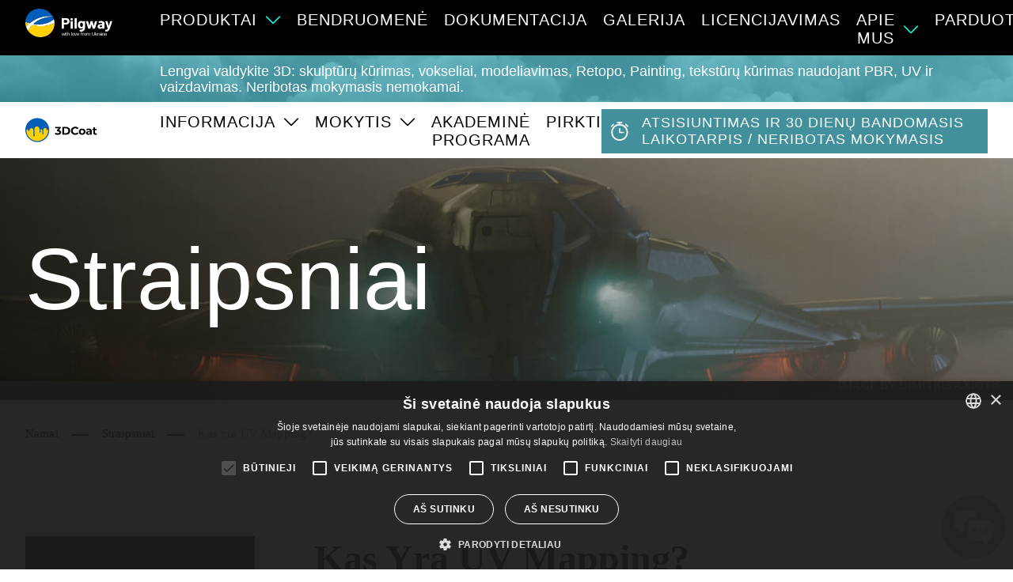

--- FILE ---
content_type: text/html; charset=utf-8
request_url: https://3dcoat.com/lt/articles/article/what-is-uv-mapping/
body_size: 34870
content:
    <!DOCTYPE html>
    <!--[if IE 9]>
    <html lang="lt-LT" class="ie9"> <![endif]-->
    <!--[if gt IE 9]>
    <html lang="lt-LT" class="ie"> <![endif]-->
    <!--[if !IE]><!-->
    <html dir="ltr" lang="lt-LT">
    <!--<![endif]-->
    <head>
        <meta charset="utf-8">
        <meta name="viewport" content="width=device-width, initial-scale=1.0">
        <meta name="theme-color" content="#09afdf">
        <base href="//3dcoat.com">
        <link rel="shortcut icon" href="/images/favicon.svg">
        <title> Kas yra UV Mapping? </title>

        





        <!-- TEST trackjs.com -->
        <script src="https://cdn.trackjs.com/agent/v3/latest/t.js"></script>
        <script>
            window.TrackJS && TrackJS.install({
                token: "1665619bb7904234beb8d250723cdfd2"
                //for more configuration options, see https://docs.trackjs.com
            });
        </script>
        <!-- End TEST trackjs.com -->


        <script>
            var socialRedirect  = '//pilgway.com/lt/member/profile';
            console.log('set main.php socialRedirect:', socialRedirect);
            var finisedLoginByNetwork  = false;
            var jst_base_url = 'https://pilgway.com/lt/';
            var findV4_btn_url = '/lt/findv4/license';
            var jst_csrf = 'WkvPTx-tGO-3c3hWZRAvuMpDALdvyqnwga2ttPDX9NIJHPY4Wss1puUbMC8oQE6M-itJxziM3arVzsHFoLuRmg==';
            var site_lang_correction = '/lt/site-lang-correction';
            var THREAD_CSRF_TOKEN  = 'WkvPTx-tGO-3c3hWZRAvuMpDALdvyqnwga2ttPDX9NIJHPY4Wss1puUbMC8oQE6M-itJxziM3arVzsHFoLuRmg==';
        </script>


        <!-- user_id for Google Analytics 4 -->
                <!-- End user_id for Google Analytics 4 -->


        <!-- Universal Analytics  Global site tag (gtag.js) - Google Analytics -->
        <script async src="https://www.googletagmanager.com/gtag/js?id=UA-152832152-1"></script>
        <script>
            window.dataLayer = window.dataLayer || [];
            function gtag(){dataLayer.push(arguments);}
            gtag('js', new Date());

            if (typeof userId !== "undefined") {
                gtag('config', 'UA-152832152-1', {
                        'user_id': String(userId)
                    }
                );
                gtag('config', 'G-1YB6F61XRV', {
                        'user_id': String(userId)
                    }
                );
            } else {
                gtag('config', 'UA-152832152-1');
                gtag('config', 'G-1YB6F61XRV');
            }
        </script>


        <!-- Google Tag Manager -->
        <script>(function(w,d,s,l,i){w[l]=w[l]||[];w[l].push({'gtm.start':
                    new Date().getTime(),event:'gtm.js'});var f=d.getElementsByTagName(s)[0],
                j=d.createElement(s),dl=l!='dataLayer'?'&l='+l:'';j.async=true;j.src=
                'https://www.googletagmanager.com/gtm.js?id='+i+dl;f.parentNode.insertBefore(j,f);
            })(window,document,'script','dataLayer','GTM-P9B3B79');</script>
        <!-- End Google Tag Manager -->



        
    <script>
        const queryString = window.location.search;
        //console.log(queryString);
        const urlParams = new URLSearchParams(queryString);
        const  gaIdGet = urlParams.get('_ga')
        if(gaIdGet) {
            //console.log(gaIdGet);
            document.cookie = "gaIdGet=" + gaIdGet + "; path=/";
        }

        var gacid = getGAIdFromCookie();
        if(gacid) {
            //console.log(gacid);
            document.cookie = "gacid=" + gacid + "; path=/";
        }


        function getGAIdFromCookie() {
            var match = document.cookie.match('(?:^|;)\\s*_ga=([^;]*)');
            var raw = (match) ? decodeURIComponent(match[1]) : null;
            if (raw)
            {
                match = raw.match(/(\d+\.\d+)$/);
            }
            var gacid = (match) ? match[1] : null;
            if (gacid)
            {
                return gacid;
            }
        }
    </script>

        <!-- Write landing utm to cookies -->
                <!-- End write landing utm to cookies -->



        <meta name="description" content=" UV Mapping yra 3D tinklelio perkėlimas iš 3D modelio į 2D erdvę, kad būtų toliau tekstūruojama. ">
<meta name="keywords" content="">
<meta name="robots" content="index, follow">
<meta property="og:title" content=" Kas yra UV Mapping? ">
<meta property="og:type" content="website">
<meta property="og:url" content="https://3dcoat.com/lt/articles/article/what-is-uv-mapping/">
<meta property="og:description" content=" UV Mapping yra 3D tinklelio perkėlimas iš 3D modelio į 2D erdvę, kad būtų toliau tekstūruojama. ">
<meta property="og:image" content="/uploads/catalog/products/article/2020/08/05/2/5f4faeb93f727.jpg">
<meta name="author" content="thread-commerce.com">
<link href="https://3dcoat.com/lt/articles/article/what-is-uv-mapping/" rel="canonical">
<link href="https://3dcoat.com/af/articles/article/what-is-uv-mapping/" rel="alternate" hreflang="af-ZA">
<link href="https://3dcoat.com/sq/articles/article/what-is-uv-mapping/" rel="alternate" hreflang="sq-AL">
<link href="https://3dcoat.com/am/articles/article/what-is-uv-mapping/" rel="alternate" hreflang="am-ET">
<link href="https://3dcoat.com/ar/articles/article/what-is-uv-mapping/" rel="alternate" hreflang="ar-PJ">
<link href="https://3dcoat.com/az/articles/article/what-is-uv-mapping/" rel="alternate" hreflang="az-AZ">
<link href="https://3dcoat.com/bn/articles/article/what-is-uv-mapping/" rel="alternate" hreflang="bn-IN">
<link href="https://3dcoat.com/bg/articles/article/what-is-uv-mapping/" rel="alternate" hreflang="bg-BG">
<link href="https://3dcoat.com/my/articles/article/what-is-uv-mapping/" rel="alternate" hreflang="my-mm">
<link href="https://3dcoat.com/ca/articles/article/what-is-uv-mapping/" rel="alternate" hreflang="ca-es">
<link href="https://3dcoat.com/ny/articles/article/what-is-uv-mapping/" rel="alternate" hreflang="ny-MW">
<link href="https://3dcoat.com/cn/articles/article/what-is-uv-mapping/" rel="alternate" hreflang="zh-CN">
<link href="https://3dcoat.com/tw/articles/article/what-is-uv-mapping/" rel="alternate" hreflang="zh-TW">
<link href="https://3dcoat.com/hr/articles/article/what-is-uv-mapping/" rel="alternate" hreflang="hr-HR">
<link href="https://3dcoat.com/cs/articles/article/what-is-uv-mapping/" rel="alternate" hreflang="cs-CZ">
<link href="https://3dcoat.com/da/articles/article/what-is-uv-mapping/" rel="alternate" hreflang="da-DK">
<link href="https://3dcoat.com/nl/articles/article/what-is-uv-mapping/" rel="alternate" hreflang="nl-NL">
<link href="https://3dcoat.com/articles/article/what-is-uv-mapping/" rel="alternate" hreflang="en-EN">
<link href="https://3dcoat.com/et/articles/article/what-is-uv-mapping/" rel="alternate" hreflang="et-EE">
<link href="https://3dcoat.com/fi/articles/article/what-is-uv-mapping/" rel="alternate" hreflang="fi-FI">
<link href="https://3dcoat.com/fr/articles/article/what-is-uv-mapping/" rel="alternate" hreflang="fr-FR">
<link href="https://3dcoat.com/ka/articles/article/what-is-uv-mapping/" rel="alternate" hreflang="ka-GE">
<link href="https://3dcoat.com/de/articles/article/what-is-uv-mapping/" rel="alternate" hreflang="de-DE">
<link href="https://3dcoat.com/el/articles/article/what-is-uv-mapping/" rel="alternate" hreflang="el-GR">
<link href="https://3dcoat.com/gu/articles/article/what-is-uv-mapping/" rel="alternate" hreflang="gu-in">
<link href="https://3dcoat.com/ha/articles/article/what-is-uv-mapping/" rel="alternate" hreflang="ha-NG">
<link href="https://3dcoat.com/iw/articles/article/what-is-uv-mapping/" rel="alternate" hreflang="iw-IL">
<link href="https://3dcoat.com/hi/articles/article/what-is-uv-mapping/" rel="alternate" hreflang="hi-IN">
<link href="https://3dcoat.com/hu/articles/article/what-is-uv-mapping/" rel="alternate" hreflang="hu-HU">
<link href="https://3dcoat.com/is/articles/article/what-is-uv-mapping/" rel="alternate" hreflang="is-is">
<link href="https://3dcoat.com/ig/articles/article/what-is-uv-mapping/" rel="alternate" hreflang="ig-NG">
<link href="https://3dcoat.com/id/articles/article/what-is-uv-mapping/" rel="alternate" hreflang="id-IN">
<link href="https://3dcoat.com/ga/articles/article/what-is-uv-mapping/" rel="alternate" hreflang="ga-IE">
<link href="https://3dcoat.com/it/articles/article/what-is-uv-mapping/" rel="alternate" hreflang="it-IT">
<link href="https://3dcoat.com/jp/articles/article/what-is-uv-mapping/" rel="alternate" hreflang="ja-JP">
<link href="https://3dcoat.com/kn/articles/article/what-is-uv-mapping/" rel="alternate" hreflang="kn-in">
<link href="https://3dcoat.com/kk/articles/article/what-is-uv-mapping/" rel="alternate" hreflang="kk-kz">
<link href="https://3dcoat.com/ko/articles/article/what-is-uv-mapping/" rel="alternate" hreflang="ko-KO">
<link href="https://3dcoat.com/ku/articles/article/what-is-uv-mapping/" rel="alternate" hreflang="ku-iq">
<link href="https://3dcoat.com/lv/articles/article/what-is-uv-mapping/" rel="alternate" hreflang="lv-LV">
<link href="https://3dcoat.com/lt/articles/article/what-is-uv-mapping/" rel="alternate" hreflang="lt-LT">
<link href="https://3dcoat.com/ms/articles/article/what-is-uv-mapping/" rel="alternate" hreflang="ms-MY">
<link href="https://3dcoat.com/ml/articles/article/what-is-uv-mapping/" rel="alternate" hreflang="ml-in">
<link href="https://3dcoat.com/mr/articles/article/what-is-uv-mapping/" rel="alternate" hreflang="mr-IN">
<link href="https://3dcoat.com/no/articles/article/what-is-uv-mapping/" rel="alternate" hreflang="no-NO">
<link href="https://3dcoat.com/or/articles/article/what-is-uv-mapping/" rel="alternate" hreflang="or-in">
<link href="https://3dcoat.com/fa/articles/article/what-is-uv-mapping/" rel="alternate" hreflang="fa-IR">
<link href="https://3dcoat.com/pl/articles/article/what-is-uv-mapping/" rel="alternate" hreflang="pl-PL">
<link href="https://3dcoat.com/pt/articles/article/what-is-uv-mapping/" rel="alternate" hreflang="pt-BR">
<link href="https://3dcoat.com/pa/articles/article/what-is-uv-mapping/" rel="alternate" hreflang="pa-IN">
<link href="https://3dcoat.com/ro/articles/article/what-is-uv-mapping/" rel="alternate" hreflang="ro-RO">
<link href="https://3dcoat.com/sk/articles/article/what-is-uv-mapping/" rel="alternate" hreflang="sk-SK">
<link href="https://3dcoat.com/sl/articles/article/what-is-uv-mapping/" rel="alternate" hreflang="sl-SI">
<link href="https://3dcoat.com/so/articles/article/what-is-uv-mapping/" rel="alternate" hreflang="so-SO">
<link href="https://3dcoat.com/es/articles/article/what-is-uv-mapping/" rel="alternate" hreflang="es-ES">
<link href="https://3dcoat.com/su/articles/article/what-is-uv-mapping/" rel="alternate" hreflang="su-id">
<link href="https://3dcoat.com/sw/articles/article/what-is-uv-mapping/" rel="alternate" hreflang="sw-KE">
<link href="https://3dcoat.com/sv/articles/article/what-is-uv-mapping/" rel="alternate" hreflang="sv-SE">
<link href="https://3dcoat.com/ta/articles/article/what-is-uv-mapping/" rel="alternate" hreflang="ta-in">
<link href="https://3dcoat.com/te/articles/article/what-is-uv-mapping/" rel="alternate" hreflang="te-IN">
<link href="https://3dcoat.com/th/articles/article/what-is-uv-mapping/" rel="alternate" hreflang="th-TH">
<link href="https://3dcoat.com/tr/articles/article/what-is-uv-mapping/" rel="alternate" hreflang="tr-TR">
<link href="https://3dcoat.com/ur/articles/article/what-is-uv-mapping/" rel="alternate" hreflang="ur-IN">
<link href="https://3dcoat.com/uz/articles/article/what-is-uv-mapping/" rel="alternate" hreflang="uz-UZ">
<link href="https://3dcoat.com/vi/articles/article/what-is-uv-mapping/" rel="alternate" hreflang="vi-VN">
<link href="https://3dcoat.com/cy/articles/article/what-is-uv-mapping/" rel="alternate" hreflang="cy-gb">
<link href="https://3dcoat.com/xh/articles/article/what-is-uv-mapping/" rel="alternate" hreflang="xh-za">
<link href="https://3dcoat.com/yo/articles/article/what-is-uv-mapping/" rel="alternate" hreflang="yo-NG">
<link href="https://3dcoat.com/zu/articles/article/what-is-uv-mapping/" rel="alternate" hreflang="zu-za">
<link href="https://3dcoat.com/ru/articles/article/what-is-uv-mapping/" rel="alternate" hreflang="ru-RU">
<link href="https://3dcoat.com/ua/articles/article/what-is-uv-mapping/" rel="alternate" hreflang="uk-UA">
<link href="https://3dcoat.com/articles/article/what-is-uv-mapping/" rel="alternate" hreflang="x-default">
<link href="/web/assets/56c556ca/3DCoat/app/css/normalize/normalize.css?v=1768815808" rel="stylesheet">
<link href="/web/assets/56c556ca/3DCoat/app/css/vue-build-components/app.css?v=1768815808" rel="stylesheet">
<link href="/web/assets/56c556ca/3DCoat/app/css/vue-build-components/chunk-vendors.css?v=1768815808" rel="stylesheet">
<link href="/web/assets/56c556ca/3DCoat/app/css/nouislider/nouislider.min.css?v=1768815808" rel="stylesheet">
<link href="/web/assets/56c556ca/3DCoat/app/css/app.min.css?v=1768815808" rel="stylesheet">
<link href="/web/assets/ffdc06c/authchoice.css?v=1768815809" rel="stylesheet">
<script type="text/javascript">
var langs = '[{"lang":"Afrikaans","link":"\/af\/articles\/article\/what-is-uv-mapping\/","isActive":false},{"lang":"Albanian","link":"\/sq\/articles\/article\/what-is-uv-mapping\/","isActive":false},{"lang":"Amharic","link":"\/am\/articles\/article\/what-is-uv-mapping\/","isActive":false},{"lang":"Arabic","link":"\/ar\/articles\/article\/what-is-uv-mapping\/","isActive":false},{"lang":"Azerbaijani","link":"\/az\/articles\/article\/what-is-uv-mapping\/","isActive":false},{"lang":"Bengali","link":"\/bn\/articles\/article\/what-is-uv-mapping\/","isActive":false},{"lang":"Bulgarian","link":"\/bg\/articles\/article\/what-is-uv-mapping\/","isActive":false},{"lang":"Burmese","link":"\/my\/articles\/article\/what-is-uv-mapping\/","isActive":false},{"lang":"Catalan","link":"\/ca\/articles\/article\/what-is-uv-mapping\/","isActive":false},{"lang":"Chewa","link":"\/ny\/articles\/article\/what-is-uv-mapping\/","isActive":false},{"lang":"Chinese","link":"\/cn\/articles\/article\/what-is-uv-mapping\/","isActive":false},{"lang":"Chinese Tr","link":"\/tw\/articles\/article\/what-is-uv-mapping\/","isActive":false},{"lang":"Croatian","link":"\/hr\/articles\/article\/what-is-uv-mapping\/","isActive":false},{"lang":"Czech","link":"\/cs\/articles\/article\/what-is-uv-mapping\/","isActive":false},{"lang":"Danish","link":"\/da\/articles\/article\/what-is-uv-mapping\/","isActive":false},{"lang":"Dutch","link":"\/nl\/articles\/article\/what-is-uv-mapping\/","isActive":false},{"lang":"English","link":"\/articles\/article\/what-is-uv-mapping\/","isActive":false},{"lang":"Estonian","link":"\/et\/articles\/article\/what-is-uv-mapping\/","isActive":false},{"lang":"Finnish","link":"\/fi\/articles\/article\/what-is-uv-mapping\/","isActive":false},{"lang":"French","link":"\/fr\/articles\/article\/what-is-uv-mapping\/","isActive":false},{"lang":"Georgian","link":"\/ka\/articles\/article\/what-is-uv-mapping\/","isActive":false},{"lang":"German","link":"\/de\/articles\/article\/what-is-uv-mapping\/","isActive":false},{"lang":"Greek","link":"\/el\/articles\/article\/what-is-uv-mapping\/","isActive":false},{"lang":"Gujarati","link":"\/gu\/articles\/article\/what-is-uv-mapping\/","isActive":false},{"lang":"Hausa","link":"\/ha\/articles\/article\/what-is-uv-mapping\/","isActive":false},{"lang":"Hebrew","link":"\/iw\/articles\/article\/what-is-uv-mapping\/","isActive":false},{"lang":"Hindi","link":"\/hi\/articles\/article\/what-is-uv-mapping\/","isActive":false},{"lang":"Hungarian","link":"\/hu\/articles\/article\/what-is-uv-mapping\/","isActive":false},{"lang":"Icelandic","link":"\/is\/articles\/article\/what-is-uv-mapping\/","isActive":false},{"lang":"Igbo","link":"\/ig\/articles\/article\/what-is-uv-mapping\/","isActive":false},{"lang":"Indonesian","link":"\/id\/articles\/article\/what-is-uv-mapping\/","isActive":false},{"lang":"Irish","link":"\/ga\/articles\/article\/what-is-uv-mapping\/","isActive":false},{"lang":"Italian","link":"\/it\/articles\/article\/what-is-uv-mapping\/","isActive":false},{"lang":"Japanese","link":"\/jp\/articles\/article\/what-is-uv-mapping\/","isActive":false},{"lang":"Kannada","link":"\/kn\/articles\/article\/what-is-uv-mapping\/","isActive":false},{"lang":"Kazakh","link":"\/kk\/articles\/article\/what-is-uv-mapping\/","isActive":false},{"lang":"Korean","link":"\/ko\/articles\/article\/what-is-uv-mapping\/","isActive":false},{"lang":"Kurdish","link":"\/ku\/articles\/article\/what-is-uv-mapping\/","isActive":false},{"lang":"Latvian","link":"\/lv\/articles\/article\/what-is-uv-mapping\/","isActive":false},{"lang":"Lithuanian","link":"\/lt\/articles\/article\/what-is-uv-mapping\/","isActive":true},{"lang":"Malay","link":"\/ms\/articles\/article\/what-is-uv-mapping\/","isActive":false},{"lang":"Malayalam","link":"\/ml\/articles\/article\/what-is-uv-mapping\/","isActive":false},{"lang":"Marathi","link":"\/mr\/articles\/article\/what-is-uv-mapping\/","isActive":false},{"lang":"Norwegian","link":"\/no\/articles\/article\/what-is-uv-mapping\/","isActive":false},{"lang":"Odia","link":"\/or\/articles\/article\/what-is-uv-mapping\/","isActive":false},{"lang":"Persian","link":"\/fa\/articles\/article\/what-is-uv-mapping\/","isActive":false},{"lang":"Polish","link":"\/pl\/articles\/article\/what-is-uv-mapping\/","isActive":false},{"lang":"Portuguese","link":"\/pt\/articles\/article\/what-is-uv-mapping\/","isActive":false},{"lang":"Punjabi","link":"\/pa\/articles\/article\/what-is-uv-mapping\/","isActive":false},{"lang":"Romanian","link":"\/ro\/articles\/article\/what-is-uv-mapping\/","isActive":false},{"lang":"Slovak","link":"\/sk\/articles\/article\/what-is-uv-mapping\/","isActive":false},{"lang":"Slovenian","link":"\/sl\/articles\/article\/what-is-uv-mapping\/","isActive":false},{"lang":"Somali","link":"\/so\/articles\/article\/what-is-uv-mapping\/","isActive":false},{"lang":"Spanish","link":"\/es\/articles\/article\/what-is-uv-mapping\/","isActive":false},{"lang":"Sundanese","link":"\/su\/articles\/article\/what-is-uv-mapping\/","isActive":false},{"lang":"Swahili","link":"\/sw\/articles\/article\/what-is-uv-mapping\/","isActive":false},{"lang":"Swedish","link":"\/sv\/articles\/article\/what-is-uv-mapping\/","isActive":false},{"lang":"Tamil","link":"\/ta\/articles\/article\/what-is-uv-mapping\/","isActive":false},{"lang":"Telugu","link":"\/te\/articles\/article\/what-is-uv-mapping\/","isActive":false},{"lang":"Thai","link":"\/th\/articles\/article\/what-is-uv-mapping\/","isActive":false},{"lang":"Turkish","link":"\/tr\/articles\/article\/what-is-uv-mapping\/","isActive":false},{"lang":"Urdu","link":"\/ur\/articles\/article\/what-is-uv-mapping\/","isActive":false},{"lang":"Uzbek","link":"\/uz\/articles\/article\/what-is-uv-mapping\/","isActive":false},{"lang":"Vietnamese","link":"\/vi\/articles\/article\/what-is-uv-mapping\/","isActive":false},{"lang":"Welsh","link":"\/cy\/articles\/article\/what-is-uv-mapping\/","isActive":false},{"lang":"Xhosa","link":"\/xh\/articles\/article\/what-is-uv-mapping\/","isActive":false},{"lang":"Yoruba","link":"\/yo\/articles\/article\/what-is-uv-mapping\/","isActive":false},{"lang":"Zulu","link":"\/zu\/articles\/article\/what-is-uv-mapping\/","isActive":false},{"lang":"\u0420\u0443\u0441\u0441\u043a\u0438\u0439","link":"\/ru\/articles\/article\/what-is-uv-mapping\/","isActive":false},{"lang":"\u0423\u043a\u0440\u0430\u0457\u043d\u0441\u044c\u043a\u0430","link":"\/ua\/articles\/article\/what-is-uv-mapping\/","isActive":false}]';
</script>    </head>

    <body>
    <!-- Google Tag Manager (noscript) -->
    <noscript><iframe src="https://www.googletagmanager.com/ns.html?id=GTM-P9B3B79"
                      height="0" width="0" style="display:none;visibility:hidden"></iframe></noscript>
    <!-- End Google Tag Manager (noscript) -->

<div class="wrapper_content_page">
        
    <!-- HEADER-->
<header>
            <img src="//pilgway.com/s?id=MIdfvTWV5hVlyLhizscXiTljZWEzZjY2N2FjYmFmYzU0N2Q2NzhmN2E0YTc4MDhiZmQzODg5MWU0NDQ2NTcxOTA1MWEyNmZhMTRhNzQ1MzKCos%2F8GGkxewuJtnBFRdKpaz%2B%2FcnXSX0RMU0JZawQnxZHdTu%2FsLtUDGLBRzzjkipw%3D" alt="" style="display: none">

    <div class="header">
        <div class="container">
            <div class="header_body">
                <div class="header_burger">
                    <span></span>
                </div>
                <a href="//pilgway.com/lt/">

                <div class="logo_header">
                    <svg width="100%" height="100%" viewBox="0 0 1989 668" version="1.1" xmlns="http://www.w3.org/2000/svg" xmlns:xlink="http://www.w3.org/1999/xlink" xml:space="preserve" xmlns:serif="http://www.serif.com/" style="fill-rule:evenodd;clip-rule:evenodd;stroke-linejoin:round;stroke-miterlimit:2;">
                        <g id="g1321" transform="matrix(1,0,0,1,-725.779,-826.516)">
                            <g id="g1319" transform="matrix(4.16667,0,0,4.16667,0,0)">
                                <path id="path1295" d="M596.539,295.883C596.539,297.879 595.708,299.514 594.044,300.786C592.382,302.062 590.361,302.696 587.982,302.696C586.208,302.696 584.793,302.269 583.744,301.409C582.691,300.552 582.163,299.373 582.163,297.879C582.163,296.163 582.872,294.833 584.283,293.89C585.695,292.95 587.649,292.477 590.139,292.477L596.122,292.477C596.398,292.477 596.539,292.617 596.539,292.893L596.539,295.883ZM605.886,274.365C604.305,272.204 602.103,270.501 599.28,269.255C596.454,268.008 593.243,267.386 589.64,267.386C586.84,267.386 583.811,267.75 581.308,268.486C581.308,268.486 577.685,269.603 575.65,270.479C575.169,270.676 575.023,271.068 575.199,271.656L577.762,279.154C577.953,279.792 578.375,279.96 579.033,279.657C579.889,279.237 580.717,278.87 581.52,278.55L581.52,278.551C592.766,274.706 596.457,280.234 596.568,283.255C596.596,284.028 596.572,284.616 596.539,285.084C596.518,285.374 596.398,285.5 596.122,285.5L587.649,285.5C582.107,285.5 577.843,286.676 574.854,289.03C571.861,291.385 570.365,294.694 570.365,298.959C570.365,303.059 571.695,306.16 574.355,308.265C577.012,310.371 580.503,311.422 584.823,311.422C589.973,311.422 593.712,309.897 596.04,306.852C596.151,306.686 596.261,306.632 596.373,306.686C596.483,306.74 596.539,306.852 596.539,307.018L596.539,309.76C596.539,310.038 596.634,310.272 596.827,310.467C597.023,310.661 597.255,310.757 597.537,310.757L607.257,310.757C607.535,310.757 607.767,310.661 607.963,310.467C608.155,310.272 608.254,310.038 608.254,309.76L608.254,281.594C608.254,278.934 607.464,276.525 605.886,274.365Z" style="fill:white;fill-rule:nonzero;"/>
                                <path id="path1297" d="M402.528,275.495C404.076,274.028 404.852,272.101 404.852,269.72C404.852,267.283 404.076,265.315 402.528,263.821C400.977,262.325 398.926,261.577 396.376,261.577L385.824,261.577C385.547,261.577 385.41,261.717 385.41,261.992L385.41,277.281C385.41,277.558 385.547,277.697 385.824,277.697L396.376,277.697C398.926,277.697 400.977,276.961 402.528,275.495ZM407.76,253.685C410.531,255.179 412.678,257.298 414.2,260.04C415.722,262.781 416.483,265.927 416.483,269.47C416.483,272.96 415.696,276.034 414.119,278.692C412.538,281.351 410.32,283.417 407.472,284.883C404.616,286.352 401.335,287.085 397.625,287.085L385.824,287.085C385.547,287.085 385.41,287.224 385.41,287.501L385.41,309.76C385.41,310.038 385.314,310.272 385.118,310.467C384.926,310.661 384.69,310.757 384.413,310.757L374.692,310.757C374.415,310.757 374.178,310.661 373.986,310.467C373.79,310.272 373.694,310.038 373.694,309.76L373.694,252.438C373.694,252.16 373.79,251.926 373.986,251.732C374.178,251.538 374.415,251.44 374.692,251.44L398.124,251.44C401.778,251.44 404.989,252.188 407.76,253.685Z" style="fill:white;fill-rule:nonzero;"/>
                                <path id="path1299" d="M422.766,310.467C422.571,310.272 422.474,310.038 422.474,309.76L422.474,268.963C422.474,268.688 422.571,268.454 422.766,268.258C422.959,268.063 423.195,267.968 423.472,267.968L433.193,267.968C433.47,267.968 433.707,268.063 433.899,268.258C434.094,268.454 434.191,268.688 434.191,268.963L434.191,309.76C434.191,310.038 434.094,310.272 433.899,310.467C433.707,310.661 433.47,310.757 433.193,310.757L423.472,310.757C423.195,310.757 422.959,310.661 422.766,310.467ZM423.764,262.434C422.519,261.188 421.894,259.624 421.894,257.74C421.894,255.802 422.504,254.222 423.723,253.005C424.939,251.786 426.517,251.176 428.457,251.176C430.396,251.176 431.974,251.786 433.193,253.005C434.413,254.222 435.022,255.802 435.022,257.74C435.022,259.624 434.398,261.188 433.153,262.434C431.908,263.681 430.34,264.303 428.457,264.303C426.576,264.303 425.009,263.681 423.764,262.434Z" style="fill:white;fill-rule:nonzero;"/>
                                <path id="path1301" d="M444.451,310.467C444.255,310.272 444.16,310.038 444.16,309.76L444.16,252.905C444.16,252.627 444.255,252.393 444.451,252.199C444.643,252.005 444.879,251.907 445.157,251.907L454.877,251.907C455.155,251.907 455.391,252.005 455.584,252.199C455.779,252.393 455.876,252.627 455.876,252.905L455.876,309.76C455.876,310.038 455.779,310.272 455.584,310.467C455.391,310.661 455.155,310.757 454.877,310.757L445.157,310.757C444.879,310.757 444.643,310.661 444.451,310.467Z" style="fill:white;fill-rule:nonzero;"/>
                                <path id="path1303" d="M489.755,289.07C489.755,287.354 489.7,286.026 489.589,285.084C489.478,284.142 489.286,283.255 489.009,282.423C488.51,280.929 487.678,279.725 486.515,278.81C485.355,277.896 483.914,277.439 482.196,277.439C480.533,277.439 479.122,277.896 477.958,278.81C476.793,279.725 475.937,280.929 475.382,282.423C474.607,284.086 474.218,286.329 474.218,289.153C474.218,292.257 474.551,294.472 475.216,295.8C475.715,297.297 476.587,298.501 477.833,299.416C479.081,300.33 480.563,300.786 482.281,300.786C484.05,300.786 485.521,300.33 486.681,299.416C487.845,298.501 488.647,297.324 489.094,295.883C489.534,294.223 489.755,291.952 489.755,289.07ZM490.047,268.341C490.243,268.147 490.476,268.051 490.752,268.051L500.474,268.051C500.751,268.051 500.987,268.147 501.183,268.341C501.376,268.537 501.471,268.771 501.471,269.046C501.471,269.046 501.827,297.469 501.471,306.935C501.033,318.64 494.7,327.106 479.041,327.125C477.1,327.127 475.258,326.98 472.879,326.702C472.322,326.647 472.048,326.287 472.048,325.624L472.061,317.071C472.061,316.351 472.445,316.046 473.221,316.157C475.216,316.489 477.045,316.655 478.708,316.655C482.251,316.655 484.978,315.88 486.892,314.33C488.802,312.778 489.755,310.288 489.755,306.852C489.755,306.686 489.7,306.589 489.589,306.562C489.478,306.534 489.368,306.574 489.26,306.686C487.154,308.957 484.08,310.092 480.034,310.092C476.435,310.092 473.125,309.22 470.106,307.474C467.087,305.73 464.941,302.92 463.667,299.041C462.835,296.495 462.421,293.197 462.421,289.153C462.421,284.834 462.92,281.317 463.918,278.603C465.082,275.224 467.047,272.51 469.814,270.46C472.585,268.411 475.8,267.386 479.454,267.386C483.718,267.386 486.988,268.66 489.26,271.208C489.368,271.319 489.478,271.361 489.589,271.332C489.7,271.304 489.755,271.208 489.755,271.042L489.755,269.046C489.755,268.771 489.851,268.537 490.047,268.341Z" style="fill:white;fill-rule:nonzero;"/>
                                <path id="path1305" d="M518.818,309.926L506.855,269.129L506.77,268.799C506.77,268.245 507.073,267.968 507.686,267.968L517.74,267.968C518.346,267.968 518.734,268.245 518.9,268.799L524.885,293.89C524.937,294.057 525.022,294.14 525.133,294.14C525.244,294.14 525.326,294.057 525.38,293.89L531.614,268.799C531.78,268.245 532.168,267.968 532.778,267.968L541.501,267.968C542.111,267.968 542.499,268.245 542.665,268.799L549.227,293.973C549.283,294.14 549.368,294.223 549.478,294.223C549.589,294.223 549.67,294.14 549.726,293.973L556.207,268.799C556.373,268.245 556.76,267.968 557.371,267.968L567.342,268.134C567.675,268.134 567.908,268.23 568.048,268.424C568.185,268.62 568.225,268.88 568.173,269.213L556.041,309.926C555.874,310.48 555.515,310.757 554.961,310.757L544.908,310.757C544.298,310.757 543.91,310.48 543.744,309.926L537.348,287.659C537.292,287.493 537.208,287.41 537.097,287.41C536.986,287.41 536.905,287.493 536.849,287.659L531.2,309.926C531.034,310.48 530.646,310.757 530.037,310.757L519.982,310.757C519.374,310.757 518.985,310.48 518.818,309.926Z" style="fill:white;fill-rule:nonzero;"/>
                                <path id="path1307" d="M613.474,326.352C612.944,326.299 612.684,325.956 612.684,325.326L612.697,317.586C612.697,316.901 613.062,316.611 613.798,316.717C618.938,317.856 624.477,317.197 626.011,310.508L612.385,269.129C612.33,269.021 612.3,268.88 612.3,268.716C612.3,268.217 612.607,267.968 613.216,267.968L623.602,267.968C624.208,267.968 624.596,268.245 624.762,268.799L631.742,295.717C631.797,295.883 631.882,295.967 631.994,295.967C632.104,295.967 632.185,295.883 632.241,295.717L639.22,268.799C639.386,268.245 639.775,267.968 640.384,267.968L650.523,267.968C650.855,267.968 651.088,268.063 651.228,268.258C651.365,268.454 651.379,268.744 651.269,269.129C651.269,269.129 640.7,301.606 636.896,312.336C630.778,329.6 617.986,326.817 613.474,326.352Z" style="fill:white;fill-rule:nonzero;"/>
                                <path id="riba" d="M305.365,239.617C304.487,239.612 303.61,239.615 302.732,239.625C277.226,239.908 251.811,246.399 229.301,258.479C218.216,264.398 207.833,271.62 198.298,279.827C197.435,280.314 196.494,279.616 195.617,279.498C188.383,277.519 181.269,275.155 174.233,272.524C174.213,273.707 174.199,274.89 174.214,276.073C180.467,279.071 186.85,281.826 193.304,284.325C187.942,289.341 182.868,294.667 178.026,300.192C180.761,307.659 184.306,314.808 188.276,321.684C194.761,311.255 202.147,301.35 210.54,292.376C211.148,291.805 211.569,290.953 212.367,290.637C213.96,290.879 215.505,291.449 217.089,291.778C232.13,295.465 247.624,297.356 263.11,297.19C280.613,296.957 298.149,294.037 314.589,287.916C321.404,285.342 328.005,282.199 334.327,278.573C334.059,271.454 332.896,264.375 330.879,257.548C320.743,266.034 309.163,272.771 296.771,277.313C280.277,283.446 262.701,286.262 245.162,286.299C236.309,286.32 227.479,285.718 218.731,284.407C218.833,283.993 219.475,283.703 219.766,283.336C235.082,269.373 253.264,258.568 272.913,252.085C288.168,247.016 304.248,244.413 320.322,244.278C322.1,244.258 323.877,244.288 325.655,244.309C325.034,243.116 324.406,241.926 323.755,240.749C317.651,240.038 311.51,239.651 305.365,239.618L305.365,239.617Z" style="fill:white;fill-rule:nonzero;"/>
                                <path id="path1311" d="M313.619,287.926C295.501,294.391 276.312,297.084 257.349,296.688C242.269,296.322 227.295,294.13 212.814,290.247C212.043,290.01 211.617,290.183 210.993,290.875C210.282,291.662 209.974,292.02 209.46,292.569C201.315,301.267 194.162,310.807 187.827,320.874C187.822,320.881 187.822,320.89 187.827,320.897C204.939,346.88 235.905,362.357 268.043,357.908C308.09,352.363 335.98,317.819 334.431,278.269C327.745,282.08 320.773,285.309 313.619,287.926Z" style="fill:rgb(255,209,1);fill-rule:nonzero;"/>
                                <path id="path1313" d="M248.766,262.051C237.622,268.068 227.388,275.489 218.18,283.95C217.846,284.256 218.041,284.836 218.5,284.902C231.281,286.756 244.137,287.234 256.733,286.355C274.465,285.062 291.748,280.856 307.288,273.561C315.923,269.428 323.964,264.298 331.157,258.363C331.16,258.36 331.161,258.356 331.16,258.353C329.67,253.275 327.721,248.416 325.355,243.819C298.25,243.277 271.625,249.611 248.766,262.051Z" style="fill:rgb(0,94,184);fill-rule:nonzero;"/>
                                <path id="path1315" d="M198.389,280.108C211.978,268.461 227.328,258.881 243.818,252.13C260.475,245.282 278.235,241.319 296.103,240.337C305.403,239.821 314.729,240.137 323.956,241.201C307.685,212.186 274.816,194.391 240.638,199.123C202.478,204.406 175.334,236.016 174.2,273.201C181.684,275.98 189.258,278.418 196.912,280.439C197.437,280.578 197.987,280.452 198.389,280.108Z" style="fill:rgb(0,94,184);fill-rule:nonzero;"/>
                                <path id="path1317" d="M178.107,300.304C182.717,295.07 188.152,289.397 193.272,284.677C193.541,284.43 193.444,283.985 193.092,283.852C186.668,281.418 180.372,278.696 174.187,275.757C174.193,280.261 174.56,284.834 175.355,289.451C175.943,292.859 176.752,296.181 177.739,299.418C177.739,299.418 177.971,299.905 178.107,300.304Z" style="fill:rgb(255,209,1);fill-rule:nonzero;"/>
                            </g>
                            <g transform="matrix(1,0,0,1,712.279,904.889)">
                                <g transform="matrix(1,0,0,1,-29.1847,-80.7442)">
                                    <text x="870.299px" y="641.095px" style="font-family:'FranklinGothic-Heavy', 'Franklin Gothic Heavy', sans-serif;font-size:110px;fill:white;">with love from Ukraine</text>
                                </g>
                            </g>
                        </g>
                    </svg>


                </div>

                </a>                <div class="header_menu">
                    <nav class="menu">
    <ul class="menu_list">
                            <li>
                        <div class="menu_title_arrow">
                            <a class="menu_link">Produktai</a>
                            <img
                                class="nav_item_arrow"
                                src="/images/menu_arrow.svg"
                                alt=""
                            />
                        </div>
                        <ul class="sub_menu_list product">
                                                            <li
                                        class="sub_menu_item"
                                        onmouseover="hoverSubMenuSvg(this, '')"
                                        onmouseout="hoverSubMenuSvg(this, '#ffffff')"
                                >
                                    <a href="//3dcoat.com/lt/" target="_self">
                                        <?xml version="1.0" encoding="UTF-8" standalone="no"?>
<svg class="sub_menu_item_logo"
   width="100%"
   height="100%"
   viewBox="0 0 876 190"
   version="1.1"
   xml:space="preserve"
   style="fill-rule:evenodd;clip-rule:evenodd;stroke-linejoin:round;stroke-miterlimit:2;"
   id="svg45"
   sodipodi:docname="new 3d coat logo.svg"
   inkscape:version="1.1.2 (b8e25be833, 2022-02-05)"
   xmlns:inkscape="http://www.inkscape.org/namespaces/inkscape"
   xmlns:sodipodi="http://sodipodi.sourceforge.net/DTD/sodipodi-0.dtd"
   xmlns="http://www.w3.org/2000/svg"
   xmlns:svg="http://www.w3.org/2000/svg"
   xmlns:serif="http://www.serif.com/"><defs
   id="defs49" /><sodipodi:namedview
   id="namedview47"
   pagecolor="#ffffff"
   bordercolor="#666666"
   borderopacity="1.0"
   inkscape:pageshadow="2"
   inkscape:pageopacity="0.0"
   inkscape:pagecheckerboard="0"
   showgrid="false"
   inkscape:zoom="4.140411"
   inkscape:cx="181.02068"
   inkscape:cy="151.19272"
   inkscape:window-width="3840"
   inkscape:window-height="2054"
   inkscape:window-x="-11"
   inkscape:window-y="-11"
   inkscape:window-maximized="1"
   inkscape:current-layer="_3DCoat-White" />
    <g
   id="_3DCoat-White"
   serif:id="3DCoat White"
   transform="matrix(1.33887,0,0,1.33887,-284.83,-270.645)"><ellipse
   style="display:inline;fill:#ffd101;fill-opacity:1;fill-rule:evenodd;stroke-width:0.746898;stroke-miterlimit:4;stroke-dasharray:none"
   id="path210"
   cx="283.50357"
   cy="272.8075"
   rx="69.270668"
   ry="67.82753" />
        <path
   d="m 419.732,277.574 c 2.277,2.433 3.499,5.669 3.4,9 0.028,2.613 -0.691,5.18 -2.07,7.4 -1.513,2.339 -3.679,4.182 -6.23,5.3 -3.202,1.408 -6.674,2.09 -10.17,1.999 -3.265,0.01 -6.512,-0.475 -9.63,-1.439 -2.852,-0.841 -5.527,-2.196 -7.89,-4.001 l 3.73,-6.739 c 1.822,1.502 3.912,2.645 6.16,3.37 2.415,0.819 4.949,1.235 7.5,1.23 2.55,0.145 5.081,-0.52 7.23,-1.9 2.862,-2.084 3.493,-6.093 1.41,-8.955 -0.359,-0.493 -0.787,-0.933 -1.27,-1.305 -1.67,-1.221 -4.21,-1.831 -7.64,-1.831 h -4.26 v -5.939 l 10.6,-12.59 h -21.2 v -7.27 h 31.79 v 5.799 l -11.33,13.46 c 4.313,0.547 7.603,2.017 9.87,4.411 z"
   style="fill:#ffffff;fill-rule:nonzero"
   id="path30" />
        <path
   d="m 451.191,293.244 c 3.117,0.05 6.2,-0.635 9,-2 2.513,-1.23 4.601,-3.179 6,-5.601 2.795,-5.272 2.795,-11.587 0,-16.859 -1.399,-2.421 -3.487,-4.371 -6,-5.601 -2.8,-1.365 -5.883,-2.05 -9,-2 h -11.339 v 32 z m -20,-39.331 h 20.401 c 4.586,-0.085 9.128,0.909 13.26,2.9 3.73,1.806 6.856,4.654 9,8.201 4.261,7.596 4.261,16.863 0,24.46 -2.144,3.546 -5.27,6.395 -9,8.2 -4.132,1.991 -8.674,2.984 -13.26,2.899 h -20.401 z"
   style="fill:#ffffff;fill-rule:nonzero"
   id="path32" />
        <path
   d="m 494.262,298.143 c -3.708,-1.981 -6.798,-4.946 -8.93,-8.569 -4.336,-7.648 -4.336,-17.012 0,-24.661 2.164,-3.622 5.275,-6.585 9,-8.569 7.224,-3.699 15.692,-4.096 23.23,-1.09 3.084,1.275 5.825,3.259 8,5.79 l -5.59,5.269 c -3.165,-3.547 -7.717,-5.544 -12.47,-5.469 -2.999,-0.049 -5.961,0.674 -8.601,2.1 -2.483,1.354 -4.537,3.377 -5.929,5.84 -2.839,5.282 -2.839,11.637 0,16.919 1.392,2.463 3.446,4.486 5.929,5.841 2.64,1.425 5.602,2.148 8.601,2.099 4.768,0.064 9.321,-1.969 12.459,-5.56 l 5.591,5.341 c -2.175,2.533 -4.916,4.52 -8,5.8 -3.331,1.363 -6.902,2.042 -10.5,2 -4.455,0.072 -8.856,-0.988 -12.79,-3.081 z"
   style="fill:#ffffff;fill-rule:nonzero"
   id="path34" />
        <path
   d="m 555.032,290.844 c 4,-4.633 4,-11.498 0,-16.13 -4.224,-4.095 -10.936,-4.095 -15.16,0 -3.958,4.648 -3.958,11.481 0,16.13 4.231,4.079 10.93,4.079 15.16,0 z m -17.33,7.859 c -2.821,-1.486 -5.164,-3.739 -6.761,-6.5 -3.24,-5.858 -3.24,-12.971 0,-18.83 1.606,-2.742 3.948,-4.98 6.761,-6.46 6.14,-3.105 13.391,-3.105 19.529,0 2.816,1.48 5.161,3.718 6.771,6.46 3.241,5.859 3.241,12.972 0,18.83 -1.603,2.76 -3.948,5.012 -6.771,6.5 -6.135,3.121 -13.393,3.121 -19.529,0 z"
   style="fill:#ffffff;fill-rule:nonzero"
   id="path36" />
        <path
   d="m 591.172,293.544 c 1.59,-0.922 2.804,-2.373 3.43,-4.1 v -4.13 h -8.59 c -4.8,0 -7.2,1.57 -7.2,4.73 -0.042,1.426 0.633,2.778 1.8,3.599 1.48,0.97 3.234,1.436 5,1.331 1.955,0.037 3.884,-0.458 5.579,-1.43 z m 7.599,-25.2 c 2.781,2.506 4.17,6.297 4.17,11.37 v 20.859 h -7.869 v -4.329 c -1.072,1.593 -2.593,2.832 -4.37,3.56 -2.168,0.877 -4.493,1.298 -6.83,1.24 -2.404,0.05 -4.792,-0.417 -7,-1.37 -1.87,-0.806 -3.476,-2.123 -4.63,-3.801 -1.089,-1.625 -1.657,-3.543 -1.63,-5.5 -0.097,-2.984 1.223,-5.839 3.56,-7.699 2.38,-1.927 6.127,-2.894 11.24,-2.9 h 9.19 v -0.53 c 0.139,-2.146 -0.677,-4.244 -2.23,-5.73 -1.49,-1.34 -3.7,-2 -6.63,-2 -2.004,0 -3.994,0.314 -5.9,0.93 -1.786,0.542 -3.449,1.425 -4.901,2.6 l -3.259,-6.06 c 2.017,-1.504 4.3,-2.614 6.73,-3.27 2.709,-0.769 5.514,-1.15 8.33,-1.131 5.239,0 9.25,1.254 12.029,3.761 z"
   style="fill:#ffffff;fill-rule:nonzero"
   id="path38" />
        <path
   d="m 633.092,298.643 c -1.053,0.839 -2.269,1.449 -3.571,1.79 -1.44,0.41 -2.931,0.615 -4.429,0.611 -3.906,0 -6.93,-1.024 -9.071,-3.07 -2.139,-2.047 -3.203,-5.01 -3.189,-8.891 v -17.17 h -5.87 v -6.669 h 5.87 v -8.161 h 8.359 v 8.131 h 9.531 v 6.67 h -9.531 v 16.93 c -0.109,1.445 0.342,2.878 1.261,4 0.971,0.961 2.307,1.459 3.67,1.369 1.676,0.062 3.322,-0.457 4.66,-1.469 z"
   style="fill:#ffffff;fill-rule:nonzero"
   id="path40" />
        <path
   d="m 283.423,337.599 c -34.498,-0.101 -63.482,-27.063 -64.596,-61.479 -0.121,-3.749 1.639,-5.94 3.943,-6.437 3.173,-0.683 5.271,0.852 6.38,3.738 1.246,3.246 2.27,5.683 5.117,5.496 0.88,-0.058 1.534,-0.28 2.022,-0.684 1.343,-1.111 1.386,-3.297 1.554,-4.864 0.657,-6.132 3.449,-11.575 10.902,-11.766 7.649,-0.195 11.356,5.285 12.158,14.935 0.379,4.555 0.088,15.482 -0.113,21.731 -0.064,2.009 -0.469,5.712 -0.359,7.133 0.293,3.802 2.389,5.07 4.411,4.999 2.535,-0.089 4.009,-2.169 4.066,-4.577 0.053,-2.261 -0.409,-5.253 -0.815,-7.674 -0.67,-3.994 -1.372,-9.352 -1.716,-14.448 -0.532,-7.902 -0.86,-13.773 1.061,-20.878 1.864,-6.897 7.021,-11.282 14.071,-11.183 14.633,0.207 17.091,18.992 15.314,29.676 -0.384,2.303 -0.57,4.886 1.299,6.358 0.963,0.758 3.804,0.984 4.854,-1.831 1.103,-2.958 -0.933,-7.923 -0.155,-13.524 0.749,-5.372 7.927,-5.104 9.501,0.35 1.489,5.159 1.389,11.344 0.8,16.444 -0.36,3.104 -1.367,7.26 1.799,9.155 1.073,0.643 2.129,0.722 2.95,0.312 1.342,-0.671 1.484,-2.796 1.537,-3.907 0.266,-5.507 -1.128,-12.107 -1.012,-17.816 0.169,-8.413 2.715,-15.833 10.843,-16.149 7.942,-0.308 9.61,6.157 10.113,10.375 0.47,3.94 0.637,5.649 2.184,5.752 3.907,0.26 0.874,-7.187 4.566,-7.102 1.648,0.038 1.917,1.844 1.917,3.286 0.008,35.489 -28.798,64.478 -64.596,64.579 z m 34.498,-126.458 c -10.499,-5.897 -22.399,-8.997 -34.498,-8.997 -17.599,0 -34.598,6.599 -47.597,18.594 -5.7,4.998 -10.5,10.996 -14.099,17.694 -18.999,34.088 -6.8,77.173 27.297,96.167 34.099,18.995 77.196,6.797 96.195,-27.291 18.999,-34.088 6.801,-77.173 -27.298,-96.167 z"
   style="fill:#005eb8;fill-rule:nonzero;fill-opacity:1"
   id="path42" />
    </g>
</svg>
                                    </a>

                                    <a href="//3dcoat.com/lt/" class="sub_menu_item_description" target="_self">
                                        „3DCoat“ dabar yra programa, išversta į 70 kalbų ir turinti visus įrankius, reikalingus norint įgyvendinti 3D idėją nuo skaitmeninio molio bloko iki gamybai paruošto, visiškai tekstūruoto organinio arba kieto paviršiaus modelio. Ji apjungia skirtingas technologijas: vokselius ir poligonus – 3D modeliams kurti. Įvairios „3DCoat“ versijos buvo naudojamos daugiau nei 300 universitetų, kolegijų ir mokyklų visame pasaulyje.                                        <span class="link_arrow">
                                            <svg
                                                class="arrow_link_more" version="1.1" xmlns="http://www.w3.org/2000/svg" xmlns:xlink="http://www.w3.org/1999/xlink" x="0px" y="0px" viewBox="0 0 476.213 476.213" style="fill: rgb(255, 255, 255) !important;" xml:space="preserve">
                                                <polygon points="476.213,238.105 400,161.893 400,223.106 0,223.106 0,253.106 400,253.106 400,314.32 "></polygon>                                          
                                            </svg>
                                    </span>
                                    </a>
                                </li>
                                                            <li
                                        class="sub_menu_item"
                                        onmouseover="hoverSubMenuSvg(this, '#53b311')"
                                        onmouseout="hoverSubMenuSvg(this, '#ffffff')"
                                >
                                    <a href="//pilgway.com/lt/product/3dcoattextura" target="_self">
                                        <?xml version="1.0" encoding="UTF-8" standalone="no"?>
<!DOCTYPE svg PUBLIC "-//W3C//DTD SVG 1.1//EN" "http://www.w3.org/Graphics/SVG/1.1/DTD/svg11.dtd">
<svg class="sub_menu_item_logo" width="100%" height="100%" viewBox="0 0 876 190" version="1.1" xmlns="http://www.w3.org/2000/svg" xmlns:xlink="http://www.w3.org/1999/xlink" xml:space="preserve" xmlns:serif="http://www.serif.com/" style="fill-rule:evenodd;clip-rule:evenodd;stroke-linejoin:round;stroke-miterlimit:2;">
    <g id="_3DCoatTextura-White" serif:id="3DCoatTextura White" transform="matrix(1.33333,0,0,1.33874,-124.046,-285.519)">
        <path d="M532.695,268.118L515.905,268.118L515.905,265.058L552.905,265.058L552.905,268.118L536.105,268.118L536.105,311.708L532.706,311.708L532.695,268.118Z" style="fill:white;fill-rule:nonzero;"/>
        <path d="M559.565,281.218C557.614,282.301 555.99,283.89 554.866,285.817C553.676,287.86 552.99,290.157 552.866,292.517L579.525,292.517C579.429,290.162 578.741,287.868 577.525,285.848C575.139,281.886 570.819,279.499 566.195,279.587C563.882,279.544 561.596,280.106 559.565,281.218ZM582.695,295.118L552.766,295.118C552.81,297.667 553.523,300.161 554.836,302.348C556.094,304.432 557.904,306.128 560.065,307.248C562.363,308.423 564.915,309.017 567.496,308.977C569.657,308.997 571.801,308.579 573.796,307.748C575.682,306.956 577.341,305.709 578.626,304.117L580.556,306.308C579.027,308.151 577.07,309.594 574.855,310.508C569.447,312.718 563.338,312.425 558.166,309.708C555.508,308.245 553.304,306.079 551.796,303.447C550.232,300.662 549.438,297.511 549.496,294.317C549.443,291.15 550.189,288.02 551.666,285.218C553.041,282.6 555.119,280.419 557.666,278.917C562.939,275.932 569.393,275.932 574.666,278.917C577.181,280.409 579.235,282.564 580.605,285.147C582.076,287.938 582.819,291.054 582.766,294.207L582.695,295.118Z" style="fill:white;fill-rule:nonzero;"/>
        <path d="M612.426,311.708L600.426,296.178L588.525,311.708L584.726,311.708L598.516,293.777L585.426,276.917L589.226,276.917L600.426,291.377L611.616,276.917L615.426,276.917L602.355,293.777L616.355,311.708L612.426,311.708Z" style="fill:white;fill-rule:nonzero;"/>
        <path d="M642.726,309.508C641.818,310.344 640.74,310.972 639.565,311.348C638.275,311.772 636.925,311.985 635.565,311.977C632.546,311.977 630.213,311.144 628.565,309.477C626.832,307.573 625.944,305.048 626.105,302.477L626.105,279.787L619.706,279.787L619.706,276.917L626.105,276.917L626.105,269.317L629.426,269.317L629.426,276.917L640.525,276.917L640.525,279.787L629.426,279.787L629.426,302.178C629.292,304.046 629.874,305.894 631.056,307.348C632.339,308.599 634.098,309.241 635.886,309.107C637.867,309.182 639.801,308.49 641.286,307.178L642.726,309.508Z" style="fill:white;fill-rule:nonzero;"/>
        <path d="M679.096,276.917L679.096,311.708L675.896,311.708L675.896,304.248C674.803,306.624 673.014,308.611 670.766,309.947C668.332,311.333 665.565,312.024 662.766,311.947C658.232,311.947 654.679,310.681 652.105,308.147C649.532,305.614 648.242,301.971 648.235,297.218L648.235,276.917L651.576,276.917L651.576,296.977C651.576,300.891 652.576,303.867 654.576,305.907C656.576,307.947 659.396,308.971 663.036,308.977C666.52,309.15 669.909,307.813 672.336,305.308C674.629,302.867 675.772,299.581 675.766,295.448L675.766,276.917L679.096,276.917Z" style="fill:white;fill-rule:nonzero;"/>
        <path d="M698.636,278.658C701.158,277.248 704.019,276.557 706.906,276.658L706.906,279.917L706.105,279.848C702.239,279.848 699.219,281.061 697.046,283.488C694.872,285.914 693.782,289.278 693.775,293.578L693.775,311.708L690.426,311.708L690.426,276.917L693.626,276.917L693.626,284.517C694.605,282.066 696.366,280.007 698.636,278.658Z" style="fill:white;fill-rule:nonzero;"/>
        <path d="M732.116,307.248C734.198,305.831 735.791,303.806 736.676,301.447L736.676,294.917L724.815,294.917C721.396,294.917 718.919,295.537 717.386,296.777C715.849,298.026 714.995,299.93 715.086,301.907C715.001,304.003 715.946,306.009 717.616,307.277C719.303,308.611 721.679,309.277 724.746,309.277C727.35,309.347 729.915,308.64 732.116,307.248ZM736.546,279.948C738.853,282.147 740.006,285.381 740.006,289.647L740.006,311.708L736.815,311.708L736.815,305.508C735.706,307.549 734.01,309.211 731.945,310.277C729.571,311.465 726.94,312.049 724.286,311.977C720.419,311.977 717.362,311.067 715.116,309.248C711.121,305.872 710.619,299.897 713.994,295.902C714.259,295.589 714.543,295.293 714.846,295.017C716.919,293.218 720.219,292.317 724.746,292.317L736.676,292.317L736.676,289.517C736.676,286.277 735.799,283.811 734.046,282.118C732.286,280.428 729.726,279.587 726.346,279.587C724.081,279.579 721.834,279.986 719.716,280.787C717.739,281.504 715.917,282.59 714.346,283.988L712.686,281.587C714.513,279.974 716.64,278.737 718.946,277.948C721.411,277.085 724.005,276.649 726.616,276.658C730.929,276.658 734.239,277.754 736.546,279.948Z" style="fill:white;fill-rule:nonzero;"/>
        <path d="M300.006,288.718C302.283,291.151 303.505,294.386 303.406,297.718C303.433,300.328 302.715,302.891 301.336,305.107C299.824,307.447 297.657,309.29 295.106,310.407C291.904,311.815 288.432,312.498 284.936,312.407C281.672,312.416 278.426,311.933 275.306,310.977C272.455,310.133 269.782,308.777 267.416,306.977L271.146,300.248C272.973,301.742 275.062,302.885 277.306,303.617C279.721,304.436 282.255,304.852 284.806,304.848C287.355,304.988 289.885,304.324 292.036,302.947C294.901,300.858 295.53,296.843 293.441,293.977C293.083,293.487 292.657,293.049 292.176,292.678C290.506,291.457 287.966,290.848 284.536,290.848L280.276,290.848L280.276,284.917L290.876,272.317L269.676,272.317L269.676,265.058L301.426,265.058L301.426,270.857L290.096,284.317C294.429,284.851 297.732,286.317 300.006,288.718Z" style="fill:white;fill-rule:nonzero;"/>
        <path d="M331.426,304.378C334.542,304.433 337.626,303.747 340.426,302.378C342.939,301.155 345.028,299.208 346.426,296.787C349.224,291.512 349.224,285.193 346.426,279.917C345.026,277.499 342.937,275.553 340.426,274.328C337.626,272.957 334.542,272.272 331.426,272.328L320.126,272.328L320.126,304.327L331.426,304.378ZM311.426,265.058L331.826,265.058C336.412,264.968 340.956,265.961 345.086,267.957C348.818,269.76 351.945,272.609 354.086,276.158C358.347,283.754 358.347,293.021 354.086,300.617C351.941,304.161 348.815,307.006 345.086,308.808C340.956,310.804 336.412,311.798 331.826,311.708L311.426,311.708L311.426,265.058Z" style="fill:white;fill-rule:nonzero;"/>
        <path d="M374.536,309.277C370.831,307.297 367.741,304.336 365.606,300.718C361.28,293.063 361.28,283.702 365.606,276.047C367.77,272.428 370.882,269.468 374.606,267.488C378.527,265.389 382.918,264.322 387.366,264.388C390.955,264.345 394.516,265.025 397.836,266.388C400.92,267.667 403.661,269.654 405.836,272.187L400.246,277.448C397.08,273.902 392.528,271.91 387.776,271.988C384.776,271.939 381.815,272.662 379.176,274.087C376.693,275.438 374.638,277.458 373.246,279.917C370.407,285.203 370.407,291.561 373.246,296.848C374.638,299.307 376.693,301.327 379.176,302.678C381.815,304.103 384.776,304.826 387.776,304.777C392.543,304.852 397.102,302.831 400.246,299.247L405.836,304.577C403.663,307.114 400.922,309.101 397.836,310.378C394.508,311.738 390.941,312.419 387.346,312.378C382.881,312.451 378.472,311.385 374.536,309.277Z" style="fill:white;fill-rule:nonzero;"/>
        <path d="M435.306,301.977C439.306,297.345 439.306,290.48 435.306,285.848C433.313,283.809 430.556,282.699 427.706,282.787C424.867,282.697 422.122,283.808 420.146,285.848C416.188,290.495 416.188,297.329 420.146,301.977C422.118,304.023 424.865,305.14 427.706,305.048C430.558,305.137 433.316,304.022 435.306,301.977ZM417.976,309.848C415.158,308.357 412.815,306.105 411.216,303.348C407.975,297.489 407.975,290.376 411.216,284.517C412.822,281.772 415.163,279.532 417.976,278.047C424.115,274.941 431.366,274.941 437.506,278.047C440.319,279.534 442.663,281.774 444.275,284.517C447.517,290.376 447.517,297.489 444.275,303.348C442.67,306.103 440.325,308.355 437.506,309.848C431.366,312.954 424.115,312.954 417.976,309.848Z" style="fill:white;fill-rule:nonzero;"/>
        <path d="M471.426,304.657C473.02,303.741 474.235,302.288 474.855,300.558L474.855,296.428L466.256,296.428C461.463,296.428 459.065,298.004 459.065,301.157C459.023,302.584 459.699,303.935 460.866,304.758C462.346,305.727 464.1,306.194 465.866,306.088C467.814,306.125 469.737,305.631 471.426,304.657ZM479.046,279.488C481.813,281.994 483.199,285.781 483.206,290.848L483.206,311.708L475.346,311.708L475.346,307.378C474.274,308.974 472.754,310.217 470.976,310.947C468.808,311.82 466.482,312.239 464.146,312.178C461.741,312.227 459.354,311.761 457.146,310.808C455.273,310.005 453.668,308.687 452.516,307.008C451.427,305.386 450.858,303.471 450.886,301.517C450.787,298.532 452.107,295.677 454.445,293.817C456.826,291.877 460.569,290.911 465.676,290.917L474.876,290.917L474.876,290.377C475.011,288.232 474.195,286.137 472.646,284.647C471.152,283.314 468.942,282.647 466.016,282.647C464.012,282.646 462.021,282.963 460.116,283.587C458.33,284.13 456.666,285.013 455.216,286.187L451.946,280.118C453.971,278.62 456.256,277.511 458.686,276.848C461.397,276.084 464.2,275.703 467.016,275.718C472.256,275.718 476.266,276.974 479.046,279.488Z" style="fill:white;fill-rule:nonzero;"/>
        <path d="M513.366,309.777C512.312,310.615 511.097,311.228 509.796,311.577C508.355,311.983 506.863,312.184 505.366,312.178C501.452,312.178 498.429,311.154 496.296,309.107C494.162,307.06 493.096,304.084 493.096,300.178L493.096,283.047L487.235,283.047L487.235,276.388L493.096,276.388L493.096,268.258L501.426,268.258L501.426,276.388L510.956,276.388L510.956,283.047L501.426,283.047L501.426,299.977C501.317,301.423 501.769,302.855 502.686,303.977C503.658,304.934 504.994,305.43 506.355,305.338C508.031,305.401 509.677,304.886 511.016,303.878L513.366,309.777Z" style="fill:white;fill-rule:nonzero;"/>
        <path d="M163.698,348.741C129.197,348.641 100.21,321.677 99.095,287.256C98.974,283.508 100.735,281.317 103.04,280.82C106.212,280.137 108.311,281.672 109.42,284.558C110.666,287.805 111.69,290.242 114.538,290.055C115.418,289.996 116.071,289.775 116.56,289.37C117.903,288.26 117.945,286.074 118.114,284.505C118.771,278.373 121.563,272.93 129.017,272.739C136.667,272.543 140.375,278.024 141.177,287.675C141.556,292.231 141.264,303.158 141.064,309.408C141,311.418 140.595,315.121 140.704,316.542C140.997,320.345 143.094,321.612 145.115,321.542C147.651,321.453 149.125,319.373 149.182,316.965C149.235,314.703 148.772,311.711 148.367,309.29C147.697,305.295 146.995,299.936 146.651,294.84C146.119,286.937 145.791,281.066 147.711,273.96C149.576,267.062 154.733,262.677 161.784,262.776C176.418,262.982 178.877,281.77 177.1,292.455C176.715,294.757 176.529,297.341 178.399,298.813C179.361,299.571 182.204,299.798 183.253,296.982C184.356,294.024 182.319,289.058 183.099,283.457C183.847,278.084 191.026,278.352 192.601,283.807C194.089,288.967 193.99,295.152 193.4,300.253C193.041,303.357 192.033,307.514 195.199,309.408C196.273,310.051 197.329,310.131 198.149,309.721C199.492,309.05 199.634,306.925 199.687,305.813C199.953,300.306 198.559,293.705 198.674,287.995C198.844,279.581 201.39,272.161 209.519,271.845C217.461,271.536 219.129,278.002 219.633,282.221C220.103,286.161 220.271,287.87 221.817,287.973C225.725,288.233 222.691,280.786 226.383,280.87C228.032,280.909 228.301,282.715 228.301,284.157C228.309,319.648 199.5,348.641 163.698,348.741ZM198.2,222.272C187.7,216.373 175.799,213.274 163.698,213.274C146.098,213.274 129.097,219.872 116.096,231.87C110.396,236.869 105.595,242.867 101.996,249.565C82.994,283.657 95.195,326.746 129.296,345.742C163.398,364.738 206.5,352.54 225.501,318.448C244.501,284.357 232.302,241.268 198.2,222.272Z" style="fill:rgb(56,181,76);fill-rule:nonzero;"/>
    </g>
</svg>
                                    </a>

                                    <a href="//pilgway.com/lt/product/3dcoattextura" class="sub_menu_item_description" target="_self">
                                        „3DCoatTextura“ yra pritaikyta „3DCoat“ versija, kurioje yra visi profesionalūs 3D tekstūrų kūrimo ir vizualizavimo įrankiai už prieinamesnę kainą. Greičiau pieškite 3D modelius naudodami teptukus, išmaniąsias medžiagas ir sluoksnius, kurkite ranka tapytas ir PBR tekstūras. Neribotas nemokamas mokymasis.                                        <span class="link_arrow">
                                            <svg
                                                class="arrow_link_more" version="1.1" xmlns="http://www.w3.org/2000/svg" xmlns:xlink="http://www.w3.org/1999/xlink" x="0px" y="0px" viewBox="0 0 476.213 476.213" style="fill: rgb(255, 255, 255) !important;" xml:space="preserve">
                                                <polygon points="476.213,238.105 400,161.893 400,223.106 0,223.106 0,253.106 400,253.106 400,314.32 "></polygon>                                          
                                            </svg>
                                    </span>
                                    </a>
                                </li>
                                                            <li
                                        class="sub_menu_item"
                                        onmouseover="hoverSubMenuSvg(this, '#f39100')"
                                        onmouseout="hoverSubMenuSvg(this, '#ffffff')"
                                >
                                    <a href="//pilgway.com/lt/product/3dcoatprint" target="_self">
                                        <?xml version="1.0" encoding="UTF-8" standalone="no"?>
<!DOCTYPE svg PUBLIC "-//W3C//DTD SVG 1.1//EN" "http://www.w3.org/Graphics/SVG/1.1/DTD/svg11.dtd">
<svg class="sub_menu_item_logo" width="100%" height="100%" viewBox="0 0 876 190" version="1.1" xmlns="http://www.w3.org/2000/svg" xmlns:xlink="http://www.w3.org/1999/xlink" xml:space="preserve" xmlns:serif="http://www.serif.com/" style="fill-rule:evenodd;clip-rule:evenodd;stroke-linejoin:round;stroke-miterlimit:2;">
    <g id="_3DCoatPrint-White" serif:id="3DCoatPrint White" transform="matrix(1.33834,0,0,1.33834,-176.447,-275.596)">
        <path d="M591.852,282.764C594.473,280.587 595.784,277.477 595.784,273.433C595.784,269.39 594.473,266.268 591.852,264.068C589.229,261.869 585.431,260.769 580.454,260.769L567.124,260.769L567.124,286.029L580.454,286.029C585.431,286.029 589.229,284.941 591.852,282.764ZM594.251,261.869C597.584,264.646 599.25,268.501 599.25,273.433C599.25,278.321 597.584,282.153 594.251,284.93C590.919,287.707 586.319,289.096 580.454,289.096L567.124,289.096L567.124,304.358L563.726,304.358L563.726,257.703L580.454,257.703C586.319,257.703 590.919,259.093 594.251,261.869Z" style="fill:white;fill-rule:nonzero;"/>
        <path d="M615.353,271.333C617.619,269.979 620.374,269.301 623.617,269.301L623.617,272.566L622.817,272.5C618.952,272.5 615.93,273.711 613.753,276.132C611.575,278.555 610.487,281.92 610.487,286.229L610.487,304.358L607.155,304.358L607.155,269.567L610.354,269.567L610.354,277.165C611.421,274.633 613.087,272.689 615.353,271.333Z" style="fill:white;fill-rule:nonzero;"/>
        <path d="M630.723,269.567L634.055,269.567L634.055,304.358L630.723,304.358L630.723,269.567ZM630.456,260.336C629.923,259.825 629.656,259.192 629.656,258.437C629.656,257.682 629.923,257.036 630.456,256.503C630.989,255.97 631.633,255.703 632.389,255.703C633.144,255.703 633.788,255.96 634.321,256.47C634.854,256.981 635.121,257.614 635.121,258.369C635.121,259.126 634.854,259.77 634.321,260.303C633.788,260.836 633.144,261.103 632.389,261.103C631.633,261.103 630.989,260.847 630.456,260.336Z" style="fill:white;fill-rule:nonzero;"/>
        <path d="M672.751,273.1C675.284,275.632 676.55,279.276 676.55,284.03L676.55,304.358L673.218,304.358L673.218,284.297C673.218,280.388 672.229,277.41 670.252,275.365C668.274,273.322 665.508,272.3 661.954,272.3C657.865,272.3 654.644,273.522 652.289,275.966C649.934,278.409 648.757,281.697 648.757,285.83L648.757,304.358L645.425,304.358L645.425,269.567L648.624,269.567L648.624,277.099C649.823,274.655 651.611,272.744 653.989,271.366C656.365,269.99 659.177,269.301 662.42,269.301C666.774,269.301 670.219,270.566 672.751,273.1Z" style="fill:white;fill-rule:nonzero;"/>
        <path d="M704.376,302.159C703.532,302.959 702.477,303.57 701.211,303.992C699.944,304.414 698.621,304.625 697.245,304.625C694.223,304.625 691.89,303.792 690.246,302.126C688.602,300.46 687.78,298.139 687.78,295.161L687.78,272.433L681.382,272.433L681.382,269.567L687.78,269.567L687.78,261.969L691.113,261.969L691.113,269.567L702.177,269.567L702.177,272.433L691.113,272.433L691.113,294.827C691.113,297.094 691.656,298.816 692.746,299.993C693.834,301.171 695.445,301.759 697.578,301.759C699.755,301.759 701.554,301.115 702.977,299.826L704.376,302.159Z" style="fill:white;fill-rule:nonzero;"/>
        <path d="M338.829,281.364C341.094,283.764 342.227,286.763 342.227,290.362C342.227,293.073 341.539,295.539 340.162,297.76C338.784,299.982 336.706,301.749 333.929,303.059C331.152,304.369 327.764,305.025 323.765,305.025C320.433,305.025 317.222,304.547 314.134,303.592C311.045,302.637 308.413,301.315 306.236,299.626L309.969,292.895C311.657,294.317 313.711,295.438 316.134,296.261C318.555,297.083 321.054,297.493 323.632,297.493C326.698,297.493 329.108,296.86 330.864,295.594C332.619,294.328 333.497,292.606 333.497,290.429C333.497,288.252 332.664,286.553 330.997,285.33C329.331,284.108 326.787,283.497 323.365,283.497L319.1,283.497L319.1,277.565L329.697,264.968L308.502,264.968L308.502,257.703L340.294,257.703L340.294,263.502L328.964,276.965C333.273,277.498 336.562,278.965 338.829,281.364Z" style="fill:white;fill-rule:nonzero;"/>
        <path d="M370.281,297.027C373.702,297.027 376.712,296.372 379.312,295.061C381.911,293.751 383.911,291.885 385.31,289.462C386.71,287.041 387.41,284.23 387.41,281.031C387.41,277.832 386.71,275.021 385.31,272.6C383.911,270.179 381.911,268.312 379.312,267.001C376.712,265.69 373.702,265.035 370.281,265.035L358.95,265.035L358.95,297.027L370.281,297.027ZM350.286,257.703L370.68,257.703C375.656,257.703 380.078,258.67 383.944,260.603C387.81,262.535 390.809,265.268 392.942,268.801C395.075,272.333 396.141,276.41 396.141,281.031C396.141,285.652 395.075,289.729 392.942,293.262C390.809,296.794 387.81,299.526 383.944,301.459C380.078,303.393 375.656,304.358 370.68,304.358L350.286,304.358L350.286,257.703Z" style="fill:white;fill-rule:nonzero;"/>
        <path d="M413.363,301.926C409.563,299.859 406.586,297.005 404.431,293.361C402.276,289.719 401.199,285.607 401.199,281.031C401.199,276.455 402.287,272.345 404.464,268.7C406.641,265.058 409.63,262.202 413.429,260.136C417.228,258.069 421.483,257.036 426.193,257.036C430.015,257.036 433.502,257.703 436.657,259.036C439.812,260.369 442.478,262.302 444.655,264.835L439.057,270.101C435.68,266.457 431.525,264.635 426.593,264.635C423.394,264.635 420.528,265.335 417.995,266.734C415.462,268.134 413.484,270.078 412.063,272.566C410.64,275.056 409.93,277.876 409.93,281.031C409.93,284.187 410.64,287.008 412.063,289.495C413.484,291.984 415.462,293.928 417.995,295.327C420.528,296.728 423.394,297.427 426.593,297.427C431.525,297.427 435.68,295.584 439.057,291.895L444.655,297.227C442.478,299.76 439.801,301.692 436.624,303.025C433.446,304.358 429.947,305.025 426.127,305.025C421.416,305.025 417.162,303.992 413.363,301.926Z" style="fill:white;fill-rule:nonzero;"/>
        <path d="M474.133,294.628C476.133,292.584 477.132,289.896 477.132,286.562C477.132,283.23 476.133,280.542 474.133,278.498C472.134,276.455 469.601,275.433 466.535,275.433C463.469,275.433 460.946,276.455 458.971,278.498C456.993,280.542 456.005,283.23 456.005,286.562C456.005,289.896 456.993,292.584 458.971,294.628C460.946,296.672 463.469,297.693 466.535,297.693C469.601,297.693 472.134,296.672 474.133,294.628ZM456.805,302.492C453.916,300.937 451.661,298.771 450.04,295.994C448.417,293.218 447.607,290.073 447.607,286.562C447.607,283.054 448.417,279.921 450.04,277.165C451.661,274.41 453.916,272.256 456.805,270.7C459.692,269.146 462.936,268.367 466.535,268.367C470.178,268.367 473.443,269.146 476.332,270.7C479.221,272.256 481.475,274.41 483.098,277.165C484.719,279.921 485.53,283.054 485.53,286.562C485.53,290.073 484.719,293.218 483.098,295.994C481.475,298.771 479.221,300.937 476.332,302.492C473.443,304.048 470.178,304.825 466.535,304.825C462.936,304.825 459.692,304.048 456.805,302.492Z" style="fill:white;fill-rule:nonzero;"/>
        <path d="M510.271,297.327C511.893,296.372 513.037,295.006 513.703,293.228L513.703,289.096L505.105,289.096C500.307,289.096 497.907,290.674 497.907,293.828C497.907,295.339 498.507,296.539 499.707,297.427C500.906,298.316 502.572,298.76 504.705,298.76C506.794,298.76 508.648,298.283 510.271,297.327ZM517.869,272.133C520.646,274.644 522.034,278.432 522.034,283.497L522.034,304.358L514.169,304.358L514.169,300.026C513.146,301.582 511.692,302.771 509.805,303.592C507.915,304.414 505.639,304.825 502.973,304.825C500.307,304.825 497.974,304.369 495.975,303.459C493.975,302.549 492.431,301.282 491.342,299.66C490.253,298.038 489.709,296.205 489.709,294.161C489.709,290.962 490.897,288.396 493.274,286.463C495.651,284.53 499.396,283.563 504.506,283.563L513.703,283.563L513.703,283.03C513.703,280.542 512.959,278.632 511.471,277.299C509.981,275.966 507.772,275.299 504.839,275.299C502.839,275.299 500.873,275.61 498.94,276.232C497.007,276.854 495.374,277.722 494.041,278.831L490.775,272.767C492.642,271.345 494.885,270.257 497.507,269.5C500.128,268.745 502.906,268.367 505.839,268.367C511.081,268.367 515.091,269.623 517.869,272.133Z" style="fill:white;fill-rule:nonzero;"/>
        <path d="M552.188,302.426C551.21,303.226 550.021,303.825 548.622,304.226C547.222,304.625 545.744,304.825 544.189,304.825C540.278,304.825 537.258,303.804 535.125,301.759C532.992,299.716 531.926,296.738 531.926,292.828L531.926,275.699L526.061,275.699L526.061,269.034L531.926,269.034L531.926,260.902L540.257,260.902L540.257,269.034L549.788,269.034L549.788,275.699L540.257,275.699L540.257,292.628C540.257,294.361 540.679,295.684 541.523,296.594C542.367,297.505 543.59,297.96 545.189,297.96C547.056,297.96 548.61,297.472 549.854,296.494L552.188,302.426Z" style="fill:white;fill-rule:nonzero;"/>
        <path d="M202.488,341.432C167.977,341.333 138.981,314.36 137.866,279.929C137.745,276.18 139.506,273.987 141.811,273.49C144.985,272.807 147.084,274.343 148.193,277.23C149.44,280.477 150.465,282.915 153.313,282.728C154.193,282.67 154.847,282.448 155.335,282.044C156.679,280.932 156.722,278.746 156.89,277.177C157.547,271.043 160.34,265.598 167.796,265.407C175.449,265.211 179.158,270.694 179.96,280.348C180.339,284.905 180.047,295.836 179.847,302.088C179.783,304.097 179.377,307.802 179.487,309.224C179.78,313.027 181.877,314.294 183.899,314.225C186.437,314.135 187.91,312.055 187.968,309.646C188.021,307.384 187.558,304.391 187.152,301.969C186.482,297.973 185.78,292.613 185.436,287.515C184.903,279.61 184.575,273.736 186.497,266.628C188.362,259.729 193.521,255.342 200.573,255.441C215.212,255.647 217.672,274.441 215.894,285.129C215.509,287.432 215.323,290.017 217.193,291.49C218.156,292.248 220.999,292.474 222.049,289.658C223.152,286.699 221.115,281.731 221.895,276.128C222.643,270.754 229.824,271.022 231.399,276.479C232.888,281.64 232.789,287.827 232.199,292.929C231.839,296.034 230.832,300.192 233.999,302.088C235.073,302.73 236.129,302.81 236.95,302.4C238.293,301.729 238.435,299.603 238.488,298.491C238.754,292.981 237.359,286.379 237.475,280.668C237.645,272.251 240.191,264.829 248.322,264.513C256.268,264.204 257.936,270.671 258.439,274.892C258.91,278.833 259.077,280.543 260.625,280.646C264.533,280.906 261.499,273.457 265.192,273.542C266.841,273.579 267.11,275.386 267.11,276.829C267.119,312.331 238.301,341.333 202.488,341.432ZM237,214.925C226.497,209.024 214.593,205.924 202.488,205.924C184.882,205.924 167.877,212.525 154.872,224.526C149.17,229.526 144.368,235.526 140.767,242.226C121.76,276.329 133.965,319.431 168.076,338.432C202.188,357.434 245.303,345.232 264.31,311.13C283.315,277.029 271.112,233.927 237,214.925Z" style="fill:rgb(244,124,42);fill-rule:nonzero;"/>
    </g>
</svg>
                                    </a>

                                    <a href="//pilgway.com/lt/product/3dcoatprint" class="sub_menu_item_description" target="_self">
                                        3DCoatPrint yra speciali NEMOKAMA 3DCoat versija su vokselių modeliavimu, skirta greitai sukurti spausdinimui paruoštus 3D modelius. Visas 3DCoat Voxel modeliavimas ir atvaizdavimas viduje. Vieninteliai apribojimai taikomi Export: modeliai sumažinami iki daugiausiai 40 000 trikampių, o tinklelis yra išlygintas specialiai 3D spausdinimui.                                        <span class="link_arrow">
                                            <svg
                                                class="arrow_link_more" version="1.1" xmlns="http://www.w3.org/2000/svg" xmlns:xlink="http://www.w3.org/1999/xlink" x="0px" y="0px" viewBox="0 0 476.213 476.213" style="fill: rgb(255, 255, 255) !important;" xml:space="preserve">
                                                <polygon points="476.213,238.105 400,161.893 400,223.106 0,223.106 0,253.106 400,253.106 400,314.32 "></polygon>                                          
                                            </svg>
                                    </span>
                                    </a>
                                </li>
                                                            <li
                                        class="sub_menu_item"
                                        onmouseover="hoverSubMenuSvg(this, '')"
                                        onmouseout="hoverSubMenuSvg(this, '#ffffff')"
                                >
                                    <a href="https://materials.3dcoat.com/scans " target="_blank">
                                        <?xml version="1.0" encoding="UTF-8" standalone="no"?>
<!DOCTYPE svg PUBLIC "-//W3C//DTD SVG 1.1//EN" "http://www.w3.org/Graphics/SVG/1.1/DTD/svg11.dtd">
<svg class="sub_menu_item_logo" width="100%" height="100%" viewBox="0 0 876 190" version="1.1" xmlns="http://www.w3.org/2000/svg" xmlns:xlink="http://www.w3.org/1999/xlink" xml:space="preserve" xmlns:serif="http://www.serif.com/" style="fill-rule:evenodd;clip-rule:evenodd;stroke-linejoin:round;stroke-miterlimit:2;">
    <g id="PBR-White" serif:id="PBR White" transform="matrix(1.33333,0,0,1.33333,-203.328,-285.076)">
        <path d="M473.512,260.749L476.91,260.749L476.91,304.339L503.771,304.339L503.771,307.405L473.512,307.405L473.512,260.749Z" style="fill:white;fill-rule:nonzero;"/>
        <path d="M510.129,272.614L513.461,272.614L513.461,307.405L510.129,307.405L510.129,272.614ZM509.862,263.382C509.329,262.872 509.063,262.239 509.063,261.483C509.063,260.728 509.329,260.083 509.862,259.55C510.396,259.017 511.039,258.75 511.795,258.75C512.55,258.75 513.193,259.006 513.728,259.517C514.261,260.028 514.526,260.662 514.526,261.416C514.526,262.172 514.261,262.816 513.728,263.349C513.193,263.882 512.55,264.149 511.795,264.149C511.039,264.149 510.396,263.894 509.862,263.382Z" style="fill:white;fill-rule:nonzero;"/>
        <path d="M549.291,302.806C551.424,301.562 553.101,299.83 554.323,297.608C555.545,295.386 556.156,292.854 556.156,290.009C556.156,287.166 555.545,284.634 554.323,282.412C553.101,280.19 551.424,278.457 549.291,277.212C547.158,275.969 544.759,275.346 542.093,275.346C539.427,275.346 537.038,275.969 534.928,277.212C532.817,278.457 531.151,280.19 529.93,282.412C528.707,284.634 528.097,287.166 528.097,290.009C528.097,292.854 528.707,295.386 529.93,297.608C531.151,299.83 532.817,301.562 534.928,302.806C537.038,304.051 539.427,304.672 542.093,304.672C544.759,304.672 547.158,304.051 549.291,302.806ZM551.091,274.579C553.712,276.069 555.767,278.158 557.256,280.845C558.744,283.534 559.489,286.588 559.489,290.009C559.489,293.432 558.744,296.475 557.256,299.141C555.767,301.807 553.712,303.895 551.091,305.405C548.469,306.917 545.536,307.672 542.293,307.672C539.183,307.672 536.372,306.928 533.861,305.438C531.351,303.95 529.406,301.873 528.03,299.207L528.03,307.405L524.831,307.405L524.831,257.951L528.163,257.951L528.163,280.545C529.54,277.969 531.473,275.957 533.962,274.513C536.45,273.07 539.228,272.347 542.293,272.347C545.536,272.347 548.469,273.092 551.091,274.579Z" style="fill:white;fill-rule:nonzero;"/>
        <path d="M576.291,274.38C578.558,273.025 581.313,272.347 584.556,272.347L584.556,275.613L583.756,275.546C579.891,275.546 576.868,276.757 574.691,279.179C572.514,281.601 571.426,284.967 571.426,289.277L571.426,307.405L568.094,307.405L568.094,272.614L571.293,272.614L571.293,280.212C572.359,277.679 574.025,275.736 576.291,274.38Z" style="fill:white;fill-rule:nonzero;"/>
        <path d="M609.763,302.939C611.784,301.606 613.306,299.674 614.328,297.141L614.328,290.61L602.465,290.61C599.043,290.61 596.566,291.232 595.033,292.476C593.5,293.72 592.733,295.431 592.733,297.608C592.733,299.873 593.577,301.663 595.267,302.973C596.954,304.284 599.332,304.938 602.398,304.938C605.286,304.938 607.74,304.272 609.763,302.939ZM614.195,275.646C616.505,277.846 617.661,281.078 617.661,285.344L617.661,307.405L614.462,307.405L614.462,301.206C613.351,303.251 611.729,304.839 609.597,305.972C607.464,307.105 604.908,307.672 601.932,307.672C598.065,307.672 595.01,306.762 592.767,304.938C590.522,303.117 589.401,300.718 589.401,297.741C589.401,294.853 590.435,292.509 592.5,290.709C594.566,288.91 597.866,288.01 602.398,288.01L614.328,288.01L614.328,285.21C614.328,281.968 613.45,279.501 611.696,277.813C609.94,276.124 607.374,275.28 603.998,275.28C601.687,275.28 599.476,275.68 597.366,276.48C595.255,277.28 593.467,278.346 592.001,279.679L590.334,277.28C592.067,275.724 594.155,274.513 596.6,273.647C599.043,272.781 601.599,272.347 604.265,272.347C608.573,272.347 611.885,273.447 614.195,275.646Z" style="fill:white;fill-rule:nonzero;"/>
        <path d="M636.962,274.38C639.229,273.025 641.983,272.347 645.227,272.347L645.227,275.613L644.427,275.546C640.562,275.546 637.539,276.757 635.362,279.179C633.185,281.601 632.097,284.967 632.097,289.277L632.097,307.405L628.765,307.405L628.765,272.614L631.964,272.614L631.964,280.212C633.03,277.679 634.696,275.736 636.962,274.38Z" style="fill:white;fill-rule:nonzero;"/>
        <path d="M684.004,272.614L666.142,312.138C664.809,315.203 663.265,317.38 661.51,318.669C659.754,319.957 657.678,320.601 655.278,320.601C653.679,320.601 652.179,320.335 650.779,319.802C649.379,319.268 648.191,318.491 647.213,317.47L648.879,314.936C650.656,316.758 652.812,317.669 655.345,317.669C657.032,317.669 658.478,317.203 659.677,316.269C660.877,315.337 661.986,313.737 663.01,311.471L664.876,307.271L649.213,272.614L652.745,272.614L666.675,303.739L680.605,272.614L684.004,272.614Z" style="fill:white;fill-rule:nonzero;"/>
        <path d="M352.461,284.211C354.416,282.612 355.394,280.324 355.394,277.346C355.394,274.37 354.416,272.08 352.461,270.481C350.506,268.881 347.64,268.081 343.863,268.081L333.732,268.081L333.732,286.611L343.863,286.611C347.64,286.611 350.506,285.811 352.461,284.211ZM354.827,262.749C357.827,264.082 360.126,265.994 361.726,268.482C363.325,270.97 364.125,273.925 364.125,277.346C364.125,280.723 363.325,283.667 361.726,286.177C360.126,288.688 357.827,290.61 354.827,291.943C351.828,293.276 348.306,293.942 344.263,293.942L333.732,293.942L333.732,307.405L325.068,307.405L325.068,260.749L344.263,260.749C348.306,260.749 351.828,261.416 354.827,262.749Z" style="fill:white;fill-rule:nonzero;"/>
        <path d="M404.049,293.875C404.049,289.388 400.693,287.144 393.985,287.144L379.988,287.144L379.988,300.606L393.985,300.606C400.693,300.606 404.049,298.364 404.049,293.875ZM379.988,267.548L379.988,280.412L392.252,280.412C395.273,280.412 397.595,279.869 399.217,278.779C400.839,277.691 401.649,276.103 401.649,274.013C401.649,271.88 400.839,270.271 399.217,269.181C397.595,268.093 395.273,267.548 392.252,267.548L379.988,267.548ZM410.515,287.377C412.024,289.355 412.78,291.809 412.78,294.742C412.78,298.786 411.225,301.906 408.115,304.105C405.004,306.306 400.472,307.405 394.519,307.405L371.324,307.405L371.324,260.749L393.186,260.749C398.694,260.749 402.939,261.828 405.915,263.983C408.892,266.138 410.381,269.104 410.381,272.88C410.381,275.191 409.848,277.236 408.781,279.012C407.715,280.789 406.249,282.167 404.383,283.145C406.959,283.989 409.003,285.4 410.515,287.377Z" style="fill:white;fill-rule:nonzero;"/>
        <path d="M448.49,270.481C446.535,268.881 443.669,268.081 439.893,268.081L429.762,268.081L429.762,286.677L439.893,286.677C443.669,286.677 446.535,285.867 448.49,284.245C450.445,282.622 451.423,280.324 451.423,277.346C451.423,274.37 450.445,272.08 448.49,270.481ZM451.623,307.405L442.092,293.742C441.692,293.787 441.093,293.809 440.293,293.809L429.762,293.809L429.762,307.405L421.098,307.405L421.098,260.749L440.293,260.749C444.335,260.749 447.857,261.416 450.856,262.749C453.856,264.082 456.155,265.994 457.755,268.482C459.355,270.97 460.154,273.925 460.154,277.346C460.154,280.857 459.299,283.877 457.589,286.411C455.878,288.943 453.423,290.832 450.224,292.076L460.954,307.405L451.623,307.405Z" style="fill:white;fill-rule:nonzero;"/>
        <path d="M257.446,218.618C239.917,218.618 225.707,232.828 225.707,250.357C225.707,267.886 239.917,282.096 257.446,282.096C274.975,282.096 289.185,267.886 289.185,250.357C289.185,232.828 274.975,218.618 257.446,218.618Z" style="fill:rgb(241,100,128);fill-rule:nonzero;"/>
        <path d="M189.036,218.618C171.507,218.618 157.296,232.828 157.296,250.357C157.296,267.886 171.507,282.096 189.036,282.096C206.565,282.096 220.775,267.886 220.775,250.357C220.775,232.828 206.565,218.618 189.036,218.618Z" style="fill:rgb(18,188,195);fill-rule:nonzero;"/>
        <path d="M257.446,287.517C239.917,287.517 225.707,301.727 225.707,319.257C225.707,336.786 239.917,350.996 257.446,350.996C274.975,350.996 289.185,336.786 289.185,319.257C289.185,301.727 274.975,287.517 257.446,287.517Z" style="fill:rgb(43,96,173);fill-rule:nonzero;"/>
        <path d="M189.036,287.517C171.507,287.517 157.296,301.727 157.296,319.257C157.296,336.786 171.507,350.996 189.036,350.996C206.565,350.996 220.775,336.786 220.775,319.257C220.775,301.727 206.565,287.517 189.036,287.517Z" style="fill:rgb(71,183,72);fill-rule:nonzero;"/>
    </g>
</svg>
                                    </a>

                                    <a href="https://materials.3dcoat.com/scans " class="sub_menu_item_description" target="_blank">
                                        NEMOKAMA 500 ir daugiau PBR nuskaitytų medžiagų ir 1200 ir daugiau PBR pavyzdžių biblioteka skirtingomis raiškomis iki 8K. Atsisiųskite medžiagą iš mūsų plataus nuskaitymo rinkinio, kad jūsų 3D modeliai atrodytų tikroviški ir įspūdingi! Kiekvieną mėnesį turėsite 120 taškų, kuriuos galėsite išleisti išmaniosioms medžiagoms, pavyzdžiams, kaukėms ir reljefams. Viskas nemokamai!                                        <span class="link_arrow">
                                            <svg
                                                class="arrow_link_more" version="1.1" xmlns="http://www.w3.org/2000/svg" xmlns:xlink="http://www.w3.org/1999/xlink" x="0px" y="0px" viewBox="0 0 476.213 476.213" style="fill: rgb(255, 255, 255) !important;" xml:space="preserve">
                                                <polygon points="476.213,238.105 400,161.893 400,223.106 0,223.106 0,253.106 400,253.106 400,314.32 "></polygon>                                          
                                            </svg>
                                    </span>
                                    </a>
                                </li>
                                                    </ul>
                    </li>
                                    <li>
                        <div class="menu_title_arrow not_arrow
                        ">
                            <a
                                    class="menu_link"
                                    href="https://3dcoat.com/forum/"
                                    target="_blank"
                            >
                                bendruomenė                            </a>
                        </div>
                    </li>
                                        <li>
                        <div class="menu_title_arrow not_arrow
                        ">
                            <a
                                    class="menu_link"
                                    href="https://3dcoat.com/documentation/"
                                    target="_blank"
                            >
                                Dokumentacija                            </a>
                        </div>
                    </li>
                                        <li>
                        <div class="menu_title_arrow not_arrow
                        ">
                            <a
                                    class="menu_link"
                                    href="//pilgway.com/lt/gallery"
                                    target="_self"
                            >
                                Galerija                            </a>
                        </div>
                    </li>
                                        <li>
                        <div class="menu_title_arrow not_arrow
                        ">
                            <a
                                    class="menu_link"
                                    href="//pilgway.com/lt/licensing"
                                    target="_self"
                            >
                                Licencijavimas                            </a>
                        </div>
                    </li>
                                        <li>
                        <div  class="menu_title_arrow">
                            <a class="menu_link">Apie mus</a>
                            <img

                                class="nav_item_arrow"
                                src="/images/menu_arrow.svg"
                                alt=""
                            />
                        </div>
                        <div  class="block_sub_menu_about">
                            <ul class="sub_menu_list_about">
                                                                    <li class="sub_menu_item_about">
                                        <div class="line"></div>
                                        <a href="//pilgway.com/lt/page/contacts" target="_self">kontaktas</a>
                                    </li>
                                                                    <li class="sub_menu_item_about">
                                        <div class="line"></div>
                                        <a href="//pilgway.com/lt/page/about" target="_self">Apie mus</a>
                                    </li>
                                                                    <li class="sub_menu_item_about">
                                        <div class="line"></div>
                                        <a href="//pilgway.com/lt/page/our_voice" target="_self">Mūsų Balsas</a>
                                    </li>
                                                            </ul>
                        </div>
                    </li>
                                    <li>
                        <div class="menu_title_arrow not_arrow
                        ">
                            <a
                                    class="menu_link"
                                    href="//pilgway.com/lt/store"
                                    target="_self"
                            >
                                Parduotuvė                            </a>
                        </div>
                    </li>
                            
        <li class="mobile_search">
            
    <div class="menu_title_arrow langs">
        <a class="menu_link" href="javascript:void(0);">lt</a>
        <img
            id="id_arrow_lang"
            class="nav_item_arrow"
            src="/images/menu_arrow.svg"
            alt=""
        />
    </div>
    <div
        class="sub_menu_list tablet sub_menu_list_lang"
    >
        <div class="wrapper_langs">
          <div class="block_langs">
            <div class="block-search-lang">
              <input type="text" class="search-lang" placeholder="search">
            </div>
            <div class="items_langs">
            </div>
          </div>
        </div>
</div>
        </li>
    </ul>
</nav>                    <nav class="menu desktop_right_nav">
                        <ul class="menu_list menu_list_tools">
                            <li>
                                


<div class="menu_title_arrow not_arrow">
    <img
            id="desktop_search_icon"
            class="menu_search_icon"
            src="/images/menu_search.svg"
            alt=""
    />
</div>
                            </li>

                            <li>
                                <div class="menu_title_arrow not_arrow">
                                    <!-- href="#auth" равен id popup -->
                                    <!-- popup-link класс для открытия -->
                                                                            <a class="menu_link popup-link" href="#auth">
                                            Prisijungti                                        </a>
                                                                    </div>
                            </li>
                            <li>
                                <div id="basket_menu" class="menu_title_arrow not_arrow">
                                    <img
                                            class="menu_basket_icon"
                                            src="/images/menu_shop_basket.svg"
                                            alt=""
                                    />
                                    <div class="basket_dot "></div>
                                </div>
                                <div class="block_basket_buy_menu">
                                    <a href="//pilgway.com/lt/shop/cart" class="view_card">
                                        Peržiūrėti krepšelį                                    </a>

                                    <a href="#auth"
                                            data-url="//pilgway.com/lt/shop/cart/payment-process"
                                            data-urlitems="/lt/shop/cart/event/checkout-items"
                                            class="checkout popup-link"
                                            id="checkout-popup-link">
                                        kasos                                    </a>
                                </div>
                            </li>
                                                        <!-- link to profile/when user log in -->
                            <li>
                                
<div href="javascript:void(0);" class="menu_title_arrow langs">
    <a class="menu_link" >lt</a>
    <img
        class="nav_item_arrow"
        src="/images/menu_arrow.svg"
        alt="menu_arrow"
    />
</div>
<div class="sub_menu_list sub_menu_list_lang">
    <div class="wrapper_langs">
        <div class="block_langs">
            <div class="block-search-lang">
                <input type="text" class="search-lang" placeholder="search">
            </div>
            <div class="items_langs">
            </div>
        </div>
    </div>
</div>                            </li>
                        </ul>
                    </nav>
                </div>
                <!-- RIGHT NAV FOR MOBILE -->
                <nav class="menu mobile_right_nav">
                    <ul class="menu_list menu_list_tools">
                        <li class="header_mobile_icon">
                            <div class="menu_title_arrow not_arrow">
                                <img
                                        id="mobile_search_icon"
                                        class="menu_search_icon"
                                        src="/images/menu_search.svg"
                                        alt=""
                                />
                            </div>
                        </li>
                        <li class="header_mobile_icon">
                            <div
                                    id="basket_menu"
                                    class="menu_title_arrow not_arrow mobile_basket_icon"
                            >
                                <img
                                        class="menu_basket_icon"
                                        src="/images/menu_shop_basket.svg"
                                        alt=""
                                />

                                <div class="basket_dot "></div>



                            </div>
                            <div class="block_basket_buy_menu mobile_basket_block">
                                <a href="//pilgway.com/lt/shop/cart" class="view_card">
                                    Peržiūrėti krepšelį                                </a>
                                <a href="#auth"
                                   class="checkout popup-link">
                                    kasos                                </a>
                            </div>
                        </li>
                        <li class="header_mobile_icon">
                            <div class="menu_title_arrow not_arrow">
                                <!-- href="#auth" равен id popup -->
                                <!-- popup-link класс для открытия или для ссылки в профиль юзера -->
                                                                    <a class="menu_link popup-link" href="#auth">
                                        <img
                                                class="menu_signin_icon"
                                                src="/images/menu_signin.svg"
                                                alt=""
                                        />
                                    </a>
                                                            </div>
                        </li>
                        <li class="header_mobile_icon tablet_search_icon">
                            
    <div class="menu_title_arrow langs">
        <a class="menu_link" href="javascript:void(0);">lt</a>
        <img
            id="id_arrow_lang"
            class="nav_item_arrow"
            src="/images/menu_arrow.svg"
            alt=""
        />
    </div>
    <div
        class="sub_menu_list tablet sub_menu_list_lang"
    >
        <div class="wrapper_langs">
          <div class="block_langs">
            <div class="block-search-lang">
              <input type="text" class="search-lang" placeholder="search">
            </div>
            <div class="items_langs">
            </div>
          </div>
        </div>
</div>
                        </li>
                    </ul>
                </nav>
                <!-- END RIGHT NAV FOR MOBILE -->
            </div>
        </div>
    </div>
    <div class="block_search_input">
        <input
                id="main_header_search"
                type="search"
                placeholder="What would you like to find?"
                value=""
        />
        <img
                data-url="//pilgway.com/lt/search"
                class="icon_input_search"
                src="/images/menu_input_search.svg"
                alt=""
        />
    </div>
</header>

    <script>
    var productColor = '';
</script>


<!-- PRODUCT PAGE HEADER -->
<div class="menu_slogan_bg"
     style="background: url('/uploads/catalog/products/header/2025/06/19/19/3dcoat_62d7b40a8fcac.jpg'), ;"
>
    <div class="container_slogan">
        <div class="title">Lengvai valdykite 3D: skulptūrų kūrimas, vokseliai, modeliavimas, Retopo, Painting, tekstūrų kūrimas naudojant PBR, UV ir vaizdavimas. Neribotas mokymasis nemokamai.</div>
    </div>
</div>


<div class="second_header">
    <div class="second_header_container">
        <div class="second_header_body">

            <a href="//3dcoat.com/lt/"><?xml version="1.0" encoding="UTF-8" standalone="no"?>
<svg class="logo_second_header" 
   class="logo_second_header"
   width="100%"
   height="100%"
   viewBox="0 0 876 190"
   version="1.1"
   xml:space="preserve"
   style="fill-rule:evenodd;clip-rule:evenodd;stroke-linejoin:round;stroke-miterlimit:2;"
   id="svg1284"
   sodipodi:docname="new black logo.svg"
   inkscape:version="1.1.2 (b8e25be833, 2022-02-05)"
   xmlns:inkscape="http://www.inkscape.org/namespaces/inkscape"
   xmlns:sodipodi="http://sodipodi.sourceforge.net/DTD/sodipodi-0.dtd"
   xmlns="http://www.w3.org/2000/svg"
   xmlns:svg="http://www.w3.org/2000/svg"
   xmlns:serif="http://www.serif.com/"><defs
   id="defs1288" /><sodipodi:namedview
   id="namedview1286"
   pagecolor="#ffffff"
   bordercolor="#666666"
   borderopacity="1.0"
   inkscape:pageshadow="2"
   inkscape:pageopacity="0.0"
   inkscape:pagecheckerboard="0"
   showgrid="false"
   inkscape:zoom="6.7534247"
   inkscape:cx="144.74138"
   inkscape:cy="92.619676"
   inkscape:window-width="3840"
   inkscape:window-height="2054"
   inkscape:window-x="-11"
   inkscape:window-y="-11"
   inkscape:window-maximized="1"
   inkscape:current-layer="_3DCoat-Black" />
    <g
   id="_3DCoat-Black"
   serif:id="3DCoat Black"
   transform="matrix(1.33888,0,0,1.33888,-278.609,-262.737)"><ellipse
   style="clip-rule:evenodd;display:inline;fill:#ffd101;fill-opacity:1;fill-rule:evenodd;stroke-width:0.746892;stroke-linejoin:round;stroke-miterlimit:4;stroke-dasharray:none"
   id="path210"
   cx="278.8717"
   cy="267.017"
   rx="69.270149"
   ry="67.827026" />
        <path
   d="m 416.187,271.566 c 2.192,2.409 3.364,5.574 3.27,8.83 0.018,2.654 -0.725,5.256 -2.14,7.5 -1.583,2.426 -3.838,4.337 -6.49,5.5 -3.37,1.472 -7.024,2.179 -10.7,2.07 -3.277,-0.002 -6.539,-0.439 -9.7,-1.3 -2.9,-0.738 -5.643,-1.991 -8.1,-3.7 l 4.2,-8.27 c 1.865,1.378 3.952,2.426 6.17,3.1 2.317,0.73 4.731,1.101 7.16,1.1 2.242,0.122 4.469,-0.424 6.4,-1.569 1.513,-0.954 2.401,-2.644 2.33,-4.431 0,-3.819 -2.91,-5.73 -8.73,-5.73 h -4.93 v -7.13 l 9.59,-10.91 h -19.86 v -8.66 h 32.66 v 7 l -10.53,12 c 4.093,0.687 7.227,2.22 9.4,4.6 z"
   style="fill-rule:nonzero"
   id="path1269" />
        <path
   d="m 447.077,285.796 c 4.666,0 8.39,-1.3 11.17,-3.9 2.78,-2.6 4.167,-6.12 4.16,-10.56 0,-4.44 -1.386,-7.963 -4.16,-10.57 -2.773,-2.606 -6.497,-3.906 -11.17,-3.899 h -9.86 v 28.929 z m -20.66,-37.79 h 21.2 c 4.641,-0.091 9.239,0.903 13.43,2.9 3.736,1.801 6.88,4.632 9.059,8.16 4.308,7.61 4.308,16.921 0,24.531 -2.181,3.528 -5.324,6.362 -9.059,8.169 -4.193,1.984 -8.792,2.963 -13.43,2.86 h -21.2 z"
   style="fill-rule:nonzero"
   id="path1271" />
        <path
   d="m 489.816,292.367 c -3.748,-1.986 -6.881,-4.96 -9.059,-8.601 -4.401,-7.702 -4.401,-17.157 0,-24.86 2.175,-3.642 5.308,-6.618 9.059,-8.599 7.458,-3.774 16.184,-4.139 23.931,-1 3.187,1.367 6.007,3.467 8.23,6.129 l -6.93,6.4 c -2.875,-3.511 -7.193,-5.521 -11.731,-5.46 -2.697,-0.048 -5.361,0.607 -7.729,1.9 -2.234,1.229 -4.071,3.067 -5.3,5.301 -2.534,4.841 -2.534,10.618 0,15.459 1.232,2.231 3.068,4.069 5.3,5.3 2.369,1.29 5.032,1.944 7.729,1.9 4.552,0.053 8.874,-1.985 11.731,-5.53 l 6.93,6.391 c -2.209,2.708 -5.043,4.836 -8.261,6.199 -3.48,1.462 -7.225,2.191 -10.999,2.14 -4.489,0.069 -8.923,-0.986 -12.901,-3.069 z"
   style="fill-rule:nonzero"
   id="path1273" />
        <path
   d="m 550.247,283.966 c 3.429,-4.21 3.429,-10.249 0,-14.46 -1.701,-1.795 -4.088,-2.778 -6.561,-2.7 -2.483,-0.076 -4.881,0.905 -6.599,2.7 -3.468,4.196 -3.468,10.264 0,14.46 1.718,1.796 4.116,2.777 6.599,2.7 2.483,0.087 4.883,-0.896 6.591,-2.7 z m -16.73,8.861 c -2.896,-1.497 -5.32,-3.768 -7,-6.561 -3.374,-5.905 -3.374,-13.154 0,-19.06 1.682,-2.794 4.105,-5.067 7,-6.57 6.398,-3.16 13.902,-3.16 20.299,0 2.896,1.502 5.319,3.776 7,6.57 3.375,5.906 3.375,13.155 0,19.06 -1.678,2.794 -4.102,5.065 -7,6.561 -6.397,3.159 -13.901,3.159 -20.299,0 z"
   style="fill-rule:nonzero"
   id="path1275" />
        <path
   d="m 587.227,286.966 c 1.376,-0.828 2.415,-2.118 2.93,-3.639 v -3.701 h -7.13 c -4.267,0 -6.4,1.4 -6.4,4.201 -0.043,1.25 0.547,2.438 1.57,3.159 1.268,0.848 2.778,1.259 4.3,1.17 1.655,0.042 3.291,-0.37 4.73,-1.19 z m 8.86,-24.73 c 2.979,2.667 4.47,6.667 4.47,12 v 20.39 h -9.73 v -4.47 c -1.96,3.334 -5.603,5 -10.931,5 -2.462,0.059 -4.909,-0.419 -7.169,-1.4 -1.886,-0.814 -3.495,-2.158 -4.63,-3.87 -1.078,-1.666 -1.634,-3.616 -1.6,-5.6 -0.122,-3.08 1.285,-6.022 3.76,-7.86 2.507,-1.906 6.386,-2.863 11.639,-2.87 h 8.261 c 0.121,-1.964 -0.637,-3.881 -2.07,-5.229 -1.37,-1.221 -3.441,-1.831 -6.191,-1.831 -1.915,0 -3.819,0.304 -5.639,0.9 -1.698,0.525 -3.29,1.348 -4.7,2.431 l -3.73,-7.201 c 2.131,-1.462 4.499,-2.545 7,-3.2 2.748,-0.761 5.588,-1.144 8.44,-1.14 5.573,-0.013 9.846,1.304 12.82,3.95 z"
   style="fill-rule:nonzero"
   id="path1277" />
        <path
   d="m 631.267,292.926 c -1.125,0.81 -2.4,1.387 -3.75,1.7 -1.534,0.387 -3.109,0.578 -4.69,0.57 -4.267,0 -7.567,-1.09 -9.9,-3.27 -2.333,-2.18 -3.5,-5.376 -3.5,-9.59 v -14.71 h -5.531 v -8 h 5.531 v -8.73 h 10.4 v 8.73 h 8.93 v 8 h -8.93 v 14.59 c -0.086,1.274 0.33,2.53 1.16,3.5 0.876,0.858 2.075,1.305 3.3,1.23 1.519,0.055 3.012,-0.411 4.23,-1.32 z"
   style="fill-rule:nonzero"
   id="path1279" />
        <path
   d="m 278.748,331.691 c -34.498,-0.1 -63.482,-27.062 -64.596,-61.479 -0.121,-3.748 1.639,-5.939 3.943,-6.436 3.173,-0.683 5.271,0.852 6.38,3.738 1.246,3.246 2.271,5.683 5.117,5.496 0.881,-0.058 1.533,-0.28 2.022,-0.684 1.343,-1.111 1.385,-3.297 1.554,-4.865 0.657,-6.131 3.449,-11.574 10.901,-11.765 7.651,-0.196 11.358,5.284 12.16,14.935 0.378,4.555 0.087,15.482 -0.113,21.731 -0.065,2.008 -0.47,5.712 -0.36,7.133 0.293,3.802 2.39,5.069 4.411,4.999 2.536,-0.089 4.009,-2.169 4.066,-4.577 0.053,-2.261 -0.409,-5.253 -0.815,-7.674 -0.669,-3.994 -1.373,-9.352 -1.716,-14.448 -0.532,-7.902 -0.86,-13.773 1.061,-20.878 1.864,-6.897 7.021,-11.282 14.07,-11.183 14.634,0.206 17.092,18.992 15.315,29.676 -0.384,2.302 -0.57,4.886 1.299,6.358 0.963,0.758 3.804,0.984 4.854,-1.831 1.103,-2.958 -0.934,-7.923 -0.155,-13.524 0.749,-5.372 7.927,-5.104 9.501,0.35 1.489,5.159 1.39,11.344 0.799,16.444 -0.359,3.104 -1.366,7.26 1.8,9.155 1.073,0.642 2.129,0.722 2.95,0.312 1.342,-0.671 1.484,-2.796 1.537,-3.907 0.266,-5.507 -1.128,-12.107 -1.013,-17.816 0.17,-8.414 2.716,-15.833 10.843,-16.149 7.943,-0.308 9.611,6.156 10.114,10.375 0.469,3.94 0.637,5.649 2.184,5.752 3.907,0.26 0.874,-7.187 4.566,-7.102 1.648,0.038 1.917,1.844 1.917,3.286 0.008,35.488 -28.798,64.478 -64.596,64.578 z m 34.498,-126.457 c -10.499,-5.898 -22.399,-8.997 -34.498,-8.997 -17.6,0 -34.598,6.598 -47.597,18.594 -5.7,4.998 -10.5,10.996 -14.099,17.693 -19,34.089 -6.8,77.174 27.298,96.168 34.098,18.994 77.195,6.797 96.194,-27.291 18.999,-34.088 6.8,-77.173 -27.298,-96.167 z"
   style="fill:#005eb8;fill-opacity:1;fill-rule:nonzero"
   id="path1281" />
    </g>
</svg>
</a>            <div class="second_header_burger">
                <img
                        class="second_header_arrow"
                        src="/images/product_page/menu_arrow_black_green.svg"
                        alt=""
                />
                <span></span>
            </div>
            <div class="second_header_menu">
                <nav class="menu">
                    <ul class="menu_list">
                                                    <li>
                            <!-- !!!!setColor(this, '#12d5c4') второй параметр для цвета ховера -->
                            <div

                                    class="menu_title_arrow"
                                    onmouseover="hoverColorHeader(this, '')"
                                    onmouseout="hoverColorHeader(this, '#000000')"
                            >
                                <a class="menu_link_dark" href="javascript:void(0)">
                                    Informacija                                </a>
                                <img

                                        class="nav_item_arrow"
                                        src="/images/product_page/menu_arrow_black.svg"
                                        alt=""
                                />
                            </div>
                            <div

                                    class="block_sub_menu_desc"
                                    onmouseover="hoverColorForHeader(this, '')"
                                    onmouseout="hoverColorForHeader(this, '#000000')"
                            >
                                <ul class="sub_menu_list_desc">
                                                                            <li class="sub_menu_item_desc">
                                            <div class="line"></div>
                                            <a
                                                    class="sub_menu_desc_link"
                                                    href="//3dcoat.com/lt/features/"
                                                    onmouseover="hoverColorEl(this, '')"
                                                    onmouseout="hoverColorEl(this, '#000000')"
                                            >
                                                funkcijos                                            </a>
                                        </li>
                                                                                                                <li class="sub_menu_item_desc">
                                            <div class="line"></div>
                                            <a
                                                    class="sub_menu_desc_link"
                                                    href="//3dcoat.com/lt/news/"
                                                    onmouseover="hoverColorEl(this, '')"
                                                    onmouseout="hoverColorEl(this, '#000000')"
                                            >
                                                žinios                                            </a>
                                        </li>
                                                                                                                <li class="sub_menu_item_desc">
                                        <div class="line"></div>
                                        <a
                                                class="sub_menu_desc_link"
                                                href="//3dcoat.com/lt/releases/"
                                                onmouseover="hoverColorEl(this, '')"
                                                onmouseout="hoverColorEl(this, '#000000')"
                                        >
                                            Išleidimai                                        </a>
                                    </li>
                                                                                                                <li class="sub_menu_item_desc">
                                            <div class="line"></div>
                                            <a
                                                    class="sub_menu_desc_link"
                                                    href="//3dcoat.com/lt/questions/"
                                                    onmouseover="hoverColorEl(this, '')"
                                                    onmouseout="hoverColorEl(this, '#000000')"
                                            >
                                                Klausimai                                            </a>
                                        </li>
                                                                                                                <li class="sub_menu_item_desc">
                                            <div class="line"></div>
                                            <a
                                                    class="sub_menu_desc_link"
                                                    href="//3dcoat.com/lt/system-requirements/"
                                                    onmouseover="hoverColorEl(this, '')"
                                                    onmouseout="hoverColorEl(this, '#000000')"
                                            >
                                                Sistemos reikalavimai                                            </a>
                                        </li>
                                                                    </ul>
                            </div>
                        </li>
                                                                            <li>
                                <!-- !!!!setColor(this, '#12d5c4') второй параметр для цвета ховера -->
                                <div

                                        class="menu_title_arrow"
                                        onmouseover="hoverColorHeader(this, '')"
                                        onmouseout="hoverColorHeader(this, '#000000')"
                                >
                                    <a class="menu_link_dark" href="javascript:void(0)">
                                        Mokytis                                    </a>
                                    <img

                                            class="nav_item_arrow"
                                            src="/images/product_page/menu_arrow_black.svg"
                                            alt=""
                                    />
                                </div>
                                <div

                                        class="block_sub_menu_desc"
                                        onmouseover="hoverColorForHeader(this, '')"
                                        onmouseout="hoverColorForHeader(this, '#000000')"
                                >
                                    <ul class="sub_menu_list_desc">
                                        <li class="sub_menu_item_desc">
                                            <div class="line"></div>
                                            <a
                                                    class="sub_menu_desc_link"
                                                    href="https://3dcoat.com/documentation/"
                                                    onmouseover="hoverColorEl(this, '')"
                                                    onmouseout="hoverColorEl(this, '#000000')"
                                            >
                                                Dokumentacija                                            </a>
                                        </li>
                                                                                    <li class="sub_menu_item_desc">
                                                <div class="line"></div>
                                                <a
                                                        class="sub_menu_desc_link"
                                                        href="//3dcoat.com/lt/tutorials/"
                                                        onmouseover="hoverColorEl(this, '')"
                                                        onmouseout="hoverColorEl(this, '#000000')"
                                                >
                                                    Pamokos                                                </a>
                                            </li>
                                                                                                                            <li class="sub_menu_item_desc">
                                                <div class="line"></div>
                                                <a
                                                        class="sub_menu_desc_link"
                                                        href="//3dcoat.com/lt/articles/"
                                                        onmouseover="hoverColorEl(this, '')"
                                                        onmouseout="hoverColorEl(this, '#000000')"
                                                >
                                                    Straipsniai                                                </a>
                                            </li>
                                                                            </ul>
                                </div>
                            </li>
                                                                        <li>
                            <div
                                    class="menu_title_arrow not_arrow
                                    "
                                    onmouseover="hoverColorHeader(this, '')"
                                    onmouseout="hoverColorHeader(this, '#000000')"
                                    style=""
                            >
                                <a class="menu_link_dark" href="//3dcoat.com/lt/academic-program/">
                                    Akademinė programa                                </a>
                            </div>
                        </li>
                                                                                                <li>
                            <div
                                    class="menu_title_arrow not_arrow "
                                    onmouseover="hoverColorHeader(this, '')"
                                    onmouseout="hoverColorHeader(this, '#000000')"
                                    style=""
                            >
                                <a class="menu_link_dark" href="//3dcoat.com/lt/buy/">
                                    Pirkti                                </a>
                            </div>
                        </li>
                                            </ul>
                </nav>
                <a href="//3dcoat.com/lt/download/" class="second_menu_btn" style="background: ">
                    <img src="/images/product_page/free_trial_white.svg" alt="" />
                    <div class="text">

                        atsisiuntimas ir 30 dienų bandomasis laikotarpis / neribotas mokymasis                    </div>
                </a>
            </div>
        </div>
    </div>
</div>



<div class="container_body_page">
    <!-- MAIN NOTES BANNER -->
    

<div class="container_banner_title_bg" style="background-image: url('/uploads/banner/images/5f9ab8f7bfeaf.jpg')">
    <div class="author_name">IMAGE BY DIMITRIS AXIOTIS</div>
    <div class="content_banner_title">
        <div class="banner_title">Straipsniai</div>
    </div>
</div>    <!-- END MAIN NOTES BANNER -->
    <div class="content-container">
        
<div class="crumbs">
    <ul class="crumbs__list"><li onmouseover="hoverColorHeader(this, '#42909c')"
              onmouseout="hoverColorHeader(this, '#1a1717')" class="crumbs__link"><a href="/lt/">Namai</a></li><li onmouseover="hoverColorHeader(this, '#42909c')"
              onmouseout="hoverColorHeader(this, '#1a1717')" class="crumbs__link"><a href="//3dcoat.com/lt/articles/">Straipsniai</a></li>
<li class="crumbs__link active" style='color: #42909c'>Kas yra UV Mapping?</li>
</ul></div><!-- /.crumbs -->




    </div>
    <!-- NOTES CONTENT -->
    <div class="container_notes_aside_content">
        

<div class="container_notes_aside">
            <div class="item_notes_realease">
            <div class="block_notes_title_arrow">
                <div class="title" style="color: #ffffff">
                    Tekstūravimas                </div>
                <img
                    class="arrow "
                    src="/images/notes/notes_aside_arrow.svg"
                    alt=""
                />
            </div>

            <ul class="notes_release_list ">

                                    <li><a href="//3dcoat.com/lt/articles/article/easy-texturing-pbr-in-3dcoat/">Lengvas tekstūravimas ir PBR su 3DCoat</a></li>
                                    <li><a href="//3dcoat.com/lt/articles/article/hand-painting-in-3dcoat/">Tapyba rankomis su 3DCoat</a></li>
                                    <li><a href="//3dcoat.com/lt/articles/article/creating-3d-character-using-3dcoat/">3D simbolių kūrimas naudojant 3DCoat</a></li>
                                    <li><a href="//3dcoat.com/lt/articles/article/displacement-map-in-3dcoat/">Poslinkio žemėlapis 3DCoat</a></li>
                            </ul>
        </div>
            <div class="item_notes_realease">
            <div class="block_notes_title_arrow">
                <div class="title" style="color: #ffffff">
                    Skulptūra                </div>
                <img
                    class="arrow "
                    src="/images/notes/notes_aside_arrow.svg"
                    alt=""
                />
            </div>

            <ul class="notes_release_list ">

                                    <li><a href="//3dcoat.com/lt/articles/article/sculpting-in-3dcoat/">Skulptūra 3DCoat</a></li>
                            </ul>
        </div>
            <div class="item_notes_realease">
            <div class="block_notes_title_arrow">
                <div class="title" style="color: #ffffff">
                    Retopologija                </div>
                <img
                    class="arrow "
                    src="/images/notes/notes_aside_arrow.svg"
                    alt=""
                />
            </div>

            <ul class="notes_release_list ">

                                    <li><a href="//3dcoat.com/lt/articles/article/retopology/">Retopologija</a></li>
                            </ul>
        </div>
            <div class="item_notes_realease">
            <div class="block_notes_title_arrow">
                <div class="title" style="color: ">
                    UV Mapping                </div>
                <img
                    class="arrow arrow_rotate"
                    src="/images/notes/notes_aside_arrow.svg"
                    alt=""
                />
            </div>

            <ul class="notes_release_list open_list">

                                    <li><a href="javascript:void(0);" style="color: ">Kas yra UV Mapping?</a></li>
                            </ul>
        </div>
            <div class="item_notes_realease">
            <div class="block_notes_title_arrow">
                <div class="title" style="color: #ffffff">
                    Modeliavimas                </div>
                <img
                    class="arrow "
                    src="/images/notes/notes_aside_arrow.svg"
                    alt=""
                />
            </div>

            <ul class="notes_release_list ">

                                    <li><a href="//3dcoat.com/lt/articles/article/basic-principles-of-low-poly-modeling/">Pagrindiniai žemo poli modeliavimo principai</a></li>
                                    <li><a href="//3dcoat.com/lt/articles/article/functions-in-3dcoat-that-you-might-know-about-modeling/">3DCoat funkcijos, apie kurias galbūt nežinote. Modeliavimas</a></li>
                            </ul>
        </div>
    </div>
        <div class="container_notes_content">
            <!--<div class="big_title"><?/*=$article->getTitle()*/?></div>-->
            <h1 class="big_title">Kas yra UV Mapping?</h1>
            <div class="text">
               <div id="c1165"><div><div><div><p>UV Mapping yra 3D tinklelio perkėlimas iš 3D modelio į 2D erdvę, kad būtų toliau tekstūruojama.</p></div><div><p> UV žemėlapiai atspindi pagrindinį tekstūrų kūrimo principą, kuris naudojamas visose programose. UV žemėlapis sukuriamas sumodeliavus daugiakampį 3D modelį ir turi tokią pačią tinklelio struktūrą kaip ir 3 dimensijos objektas, tačiau visi tie daugiakampiai yra paverčiami 2D erdve, todėl gali būti deformuoti.</p></div><div><p> Šis GIF rodo, kad UV žemėlapio sekcijos atitinka 3D modelio dalis. </p></div><div></div></div><div><div><img title="UV kartografavimas – 3Dcoat" src="/uploads/articles/What_is_UV_Mapping/image2.gif" alt="UV mapping - 3Dcoat" width="600" height="324" border="0" /></div></div></div></div><div id="c1166"><div><h2> 3DCoat UV Mapping</h2></div></div><div id="c1167"><div><p> Ieškote profesionalios ir patogios 3D tekstūrų mapping programinės įrangos? <a title="Dabartiniame lange atidaroma vidinė nuoroda" href="https://3dcoat.com/">3DCoat</a> yra greita 3D UV mapping programa, kuri siūlo daugybę įrankių greitai ir efektyviai sukurti aukštos kokybės UV žemėlapius. 3DCoat puikiai tinka tiek aukšto daugiakampio, tiek mažo poliaus modeliams.</p></div><div></div><div><p> Yra du būdai, kaip sukurti UV žemėlapį naudojant 3DCoat:</p></div><div><p> 1. Automatinis;</p></div><div><p> 2. Rankinis;</p></div><div></div></div><div id="c1168"><div><h2> Automatinis UV Mapping 3DCoat</h2></div></div><div id="c1169"><div><p> Automatinis UV žemėlapis yra labai naudinga funkcija, kurią naudoja daugelis modeliuotojų. Ši funkcija sukuria UV žemėlapį vienu paspaudimu. Jei jūsų modeliui nereikia tobulo UV žemėlapio, padaryto rankiniu būdu, jums reikia automatinio UV žemėlapio. Panaudojus šią funkciją tekstūros veiks labai gerai ir nebus jokių problemų. Iš esmės vienintelis skirtumas tarp automatinio UV žemėlapio ir rankinio yra jų estetinė išvaizda.</p></div><div><p> Todėl galite saugiai naudotis automatiniu UV žemėlapiu. </p></div><div></div></div><div id="c1171"><div><div><div><img title="Automatinis žemėlapis – 3Dcoat" src="/uploads/processed/csm_image9_fcb0c9aded.png" alt="Automap - 3Dcoat" width="64" height="64" border="0" /></div></div><div><h2> Automatinis žemėlapis </h2></div></div></div><div id="c1170"><div><div><div><img title="Automatiškai sukurkite UV žemėlapį – 3Dcoat" src="/uploads/articles/What_is_UV_Mapping/image11.gif" alt="Automatically create a UV map - 3Dcoat" width="600" height="329" border="0" /></div></div><div><div><p> Norėdami automatiškai sukurti UV žemėlapį, tiesiog spustelėkite Automatinis žemėlapis.</p></div></div></div></div><div id="c1173"><div><h2> Rankinio UV žemėlapio kūrimas </h2></div></div><div id="c1172"><div><div><div><img title="Rankinio UV žemėlapio kūrimas – 3Dcoat" src="/uploads/articles/What_is_UV_Mapping/image4.gif" alt="Creating a manual UV Map - 3Dcoat" width="600" height="324" border="0" /></div></div><div><p> Šis GIF rodo rankinį UV žemėlapio kūrimą primityviam 3D modeliui.</p></div></div></div><div id="c1174"><div><div><p> Šis GIF parodo, kaip veikia rankinis UV žemėlapio kūrimas. Šio modelio UV žemėlapio sukūrimas užtruko apie 5 minutes </p></div><div><div><img title="Parodo rankinį UV žemėlapio kūrimą – 3Dcoat" src="/uploads/articles/What_is_UV_Mapping/image3.gif" alt="Demonstrates manual creation of a UV map - 3Dcoat" width="600" height="246" border="0" /></div></div></div></div><div id="c1177"><p></p><p></p></div><div id="c1176"><div><div><div><img title="Mark Seams - 3Dcoat" src="/uploads/processed/csm_image7_b53b9eaad4.png" alt="Mark Seams - 3Dcoat" width="64" height="64" border="0" /></div></div><div><h2> Mark Siūlės </h2></div></div></div><div id="c1175"><div><div><div><img title="Parenka atskirus kraštus – 3Dcoat" src="/uploads/articles/What_is_UV_Mapping/image8.gif" alt="Selects individual edges - 3Dcoat" width="600" height="600" border="0" /></div></div><div><p> Parenka atskirus kraštus. Kai kraštų ratas užsidaro, susidaro UV sala. </p></div></div></div><div id="c1178"><div><div><div><img title="Krašto kilpos - 3Dcoat" src="/uploads/processed/csm_image10_1333a9d916.png" alt="Edge Loops - 3Dcoat" width="64" height="64" border="0" /></div></div><div><h2> Kraštinės kilpos </h2></div></div></div><div id="c1179"><div><div><div><img title="Automatiškai parenkamas briaunų ratas – 3Dcoat" src="/uploads/articles/What_is_UV_Mapping/image1.gif" alt="Automatically selects a circle of Edges - 3Dcoat" width="600" height="406" border="0" /></div></div><div><p> Automatiškai pasirenka briaunų ratą. </p></div></div></div><div id="c1180"><div><div><div><img title="UV kelias – 3Dcoat" src="/uploads/processed/csm_image5_95cab75912.png" alt="UV Path - 3Dcoat" width="64" height="64" border="0" /></div></div><div><h2> UV kelias </h2></div></div></div><div id="c1181"><div><div><div><img title="Automatiškai sukuria taško į tašką kraštus – 3Dcoat" src="/uploads/articles/What_is_UV_Mapping/image6.gif" alt="Automatically creates point-to-point Edges - 3Dcoat" width="600" height="600" border="0" /></div></div><div><p> Automatiškai sukuria briaunas nuo taško iki taško. Kai kraštų ratas užsidaro, susidaro UV sala. Tai labai naudinga funkcija modeliams, kuriuose yra daug poli.</p></div></div></div><div id="c1182"><div><p> Dėl aukščiau aprašytų savybių 3DCoat yra greitas UV mapping įrankis, su kuriuo lengva dirbti.</p></div><div><p> Čia galite atlikti aukštos kokybės lengvą UV mapping.</p></div><div><p> 3DCoat vis dar yra daug įdomių dalykų, kuriuos galite atrasti, tačiau šiame straipsnyje mes negalėsime visko aprašyti. Raginame iš karto išbandyti visas funkcijas ir įrankius! Taigi, jei ieškote veiksmingos 3D UV mapping programinės įrangos, veikiančios „Mac“, „Windows“ ar „Linux“, daugiau neieškokite – išbandykite <a title="Dabartiniame lange atidaroma vidinė nuoroda" href="https://3dcoat.com/features/">draugišką „3DCoat“ UV mapping sprendimą</a> (30 dienų jis taip pat visiškai nemokamas!).</p></div><div><p> Sėkmės! :)</p></div></div>            </div>
        </div>
    </div>
    <!-- END NOTES CONTENT -->
</div>

</div>
    <!-- Add marked to format answers from chat -->
    <script src="https://cdn.jsdelivr.net/npm/marked/marked.min.js"></script>
    <!-- End Add marked to format answers from chat -->

    <div id="w0"></div><div
        data-login="/lt/member/login"
        data-forgot-pass="/lt/member/password/request-reset"
        id="auth"
        class="popup "
>
    <div class="popup__body popup-auth">
        <div class="popup__content">
            <a class="popup__close close-popup"
            ><img src="/images/registration/close.png" alt="close"
                /></a>

            <div class="popup__title show">
                Prisijungti            </div>

            <div id="popup_title_signin">Prisijungti</div>
            <div id="popup_title_forgot_pass">SLAPTAŽODŽIO GRĄŽINIMAS</div>

            <div class="popup__text "></div>
            <form class="form">
                <div class="form__row">

                    <a id="signin_google" class="form__btn form__btn--google" href="/lt/auth?authclient=google"
                    ><img src="/images/registration/google-plus.svg" alt="google" />
                        Prisijunkite naudodami „Google“.                    </a>
                    <a id="signin_facebook" class="form__btn form__btn--fb" href="/lt/auth?authclient=facebook"
                    ><img
                                src="/images/registration/facebook.svg"
                                alt="facebook"
                        />
                        Prisijunkite su Facebook                    </a>

                </div>
                <p id="popup_form_divider" class="form__divider">
                    <span>
                        arba el                    </span>
                </p>
                <div id="msg_error_signin" class="block_error_msg_request"></div>
                <div class="form__item">
                    <label class="form__label">
                        <span>
                            El. paštas                        </span>
                    </label>
                    <input type="text" id="signin_email" />
                    <div id="signin_email_error" class="input_msg_error">
                        Prašome įvesti savo el. pašto adresą!                    </div>
                </div>
                <div id="block_signin_pass" class="form__item passw-visible">
                    <label class="form__label">
                        <span>
                            Slaptažodis                        </span>
                    </label>
                    <div class="eye-icon">
                        <img src="/images/registration/eye.svg" alt="visible" />
                    </div>
                    <input type="password" id="signin_password" />
                    <div id="signin_password_error" class="input_msg_error">
                        Prašome įvesti savo slaptažodį!                    </div>
                </div>
                <div class="center">
                    <div class="block_bottom_sigin">
                        <div class="form__label">
                            <div id="forgot_pass" class="form__link">
                                Pamiršai slaptažodį?                            </div>
                        </div>
                        <div>
                            <div id="btn_log_in" class="form__submit">
                                Prisijungti                            </div>
                        </div>
                    </div>
                    <div id="block_bottom_forgot_pass">
                        <div class="form__label">
                            <div id="sign_in" class="form__link">
                                Prisijungti                            </div>
                        </div>
                        <div id="send_forgot_pass" class="form__submit">
                            siųsti                        </div>
                    </div>
                    <p class="form__label">
                        Neturite paskyros?                        <a href="/lt/member/register" class="form__link">
                            Sukurti                        </a>
                    </p>
                </div>
            </form>
        </div>
    </div>
</div>
<!-- MODAL VIDEO -->
<div id="videoModal" class="container_modal_video">
    <div class="video_modal_content">
        <div class="block_close_modal">
            <div class="close_modal_video"></div>
        </div>
        <div class="block_modal_video"></div>
    </div>
</div>
<!-- END MODAL VIDEO -->
<!-- GENERAL MODAL WINDOW -->
<div id="generalModalWindow" class="container_modal_general">
    <div class="general_modal_content">
        <div class="block_close_modal">
            <div class="close_modal_general"></div>
        </div>
        <div class="block_modal_general">
            <div class="block_modal_general_text"></div>
            <div class="block_modal_general_btns">
                <div class="modal_general_btn_cancel">
                    Gerai                </div>
            </div>
        </div>
    </div>
</div>
<!-- END GENERAL MODAL WINDOW -->
<!-- MODAL WINDOW FOR PROFILE -->
<div id="modalWindow" class="container_modal_profile">
    <div class="profile_modal_content">
        <div class="block_close_modal">
            <div class="close_modal_profile"></div>
        </div>
        <div class="block_modal_profile">
            <div id="modal_window_msg" class="block_profile_msg"></div>
            <div class="block_modal_profile_text">Atšaukti iš</div>
            <div class="block_modal_profile_btns">
                <div class="modal_profile_btn_ok">
                    patvirtinti                </div>
                <div class="modal_profile_btn_cancel">
                    atšaukti                </div>
            </div>
        </div>
    </div>
</div>
<!-- END MODAL WINDOW FOR PROFILE -->
<!-- MODAL FOR VOLUME DISCOUNT -->
<div class="container_modal_discount">
    <div class="discount_modal_content">
        <div class="block_close_modal_discount">
            <div class="close_modal_discount"></div>
        </div>
        <p class="discount_title_hidden">apimties užsakymų nuolaidos </p>
        <div class="modal_discount_title"></div>
        <div class="modal_discount_text">
            Mes siūlome nuolaidas kelioms licencijoms, užsakytoms vienoje partijoje, kaip parodyta žemiau:        </div>
        <div class="modal_block_discount">
            <div id="block_discount_response">
                <div class="modal_item_discount">
                    <div class="modal_item_discount_count">{{ discount.quantity }}</div>
                    <div class="modal_item_discount_price">${{ discount.price }}</div>
                </div>
            </div>
            <div class="modal_btn_back">
                atgal            </div>
        </div>
    </div>
</div>
<!-- END MODAL FOR VOLUME DISCOUNT -->
<!-- ALERT BLOCK-->
<div class="block_alert">
    <div class="close_alert"></div>
    <div class="basket_buy_menu_title">
        įdėta į krepšelį    </div>
    <a href="//pilgway.com/lt/shop/cart" class="view_card">
        Peržiūrėti krepšelį    </a>

    <a href="#auth"
        data-url="//pilgway.com/lt/shop/cart/payment-process"
        data-urlitems="/lt/shop/cart/event/checkout-items"
        class="checkout popup-link"
        id="checkout-popup-link">
        kasos    </a>
</div>
<!-- END ALERT BLOCK-->

<!-- MODAL WINDOW WITH EMAIL INPUT -->
<div id="modalEmailWindow" class="container_modal_email">
    <div id="text_for_findmyv4">
        false    </div>
    <div id="text_check_inputs">
        užpildykite vieną iš laukų    </div>
    <div class="email_modal_content">
        <div class="block_close_modal">
            <div class="close_modal_email"></div>
        </div>
        <div class="block_modal_email">
            <div id="msg_for_email_modal" class="block_profile_msg"></div>
            <div class="block_modal_email_text"></div>
            <div class="form_input modal_email">
                <label>
                    Įveskite el. pašto adresą, kurį naudojote įsigydami 3DCoat V4 (arba V2-V3) licenciją                </label>
                <input id="email_modal_input" type="email" />
                <div id="email_modal_msg" class="input_msg_error">
                    Prašome įvesti savo galiojantį el. pašto adresą!                </div>
            </div>
            <div id="block_for_findmyv4">
                <div class="block_modal_email_text">
                    arba                </div>
                <div class="form_input modal_email">
                    <label>
                        Įveskite savo licencijos raktą                    </label>
                    <input
                            id="key_modal_input"
                            type="text"
                            placeholder="XXXXXX-XXXXXX-XXXXXX-XXXXXX"
                    />
                    <div id="key_modal_msg" class="input_msg_error">
                        Įveskite galiojantį licencijos raktą!                    </div>
                </div>
            </div>
            <div class="block_modal_email_btns">
                <div class="wrapper_email_sent_btn">
                    <div class="modal_email_btn_send">
                        123
                    </div>
                </div>
                <div class="modal_email_btn_cancel">
                    atšaukti                </div>
            </div>
        </div>
    </div>
</div>
<!-- END MODAL WINDOW WITH EMAIL INPUT -->
<!-- MODAL WINDOW FREE UPDATE -->
<div id="modalFreeUpdate" class="container_modal_free_update">
  <div class="free_update_modal_content">
    <div class="block_close_modal">
      <div class="close_modal_free_update"></div>
    </div>
    <div class="block_modal_free_update">
      <div id="msg_for_free_upgrade" class="block_profile_msg"></div>
      <div class="block_modal_free_update_text">
          Dabar galite atnaujinti į 2021 m. versiją! Prie jūsų paskyros pridėsime naują 2021 m. licencijos raktą. Jūsų V4 serija išliks aktyvi iki 2022-07-14.      </div>
      <div class="block_modal_free_upgrade_btns">
        <div class="modal_free_upgrade_btn_ok">
            patvirtinti        </div>
        <div class="modal_free_upgrade_btn_cancel">
            atšaukti        </div>
      </div>
    </div>
  </div>
</div>
<!-- END MODAL WINDOW FREE UPDATE -->
<!-- MODAL RENT TO OWN -->
<div id="modalRentToOWn" class="container_modal_rent_to_own">
  <div class="rent_to_own_modal_content">
    <div class="block_close_modal">
      <div class="close_modal_rent_to_own"></div>
    </div>
    <div class="block_modal_rent_to_own">
      <div id="msg_for_rent_to_own" class="block_profile_msg"></div>
      <div class="block_modal_rent_to_own_text terminate_rent_to_own"></div>
      <!-- select rent to own -->
      <div class="form_input modal_rent_to_own">
          <label id="label_rent_to_own"></label>
          <div class="sel profile_select">
            <div class="select">
              <div class="select__header profile_border">
                <span id="selected_option_rent_to_own" class="select__current profile"></span>
                <div class="select__icon">
                  <img src="/images/registration/arrow-down.svg" alt="arrow down">
                </div>
              </div>
              <div class="select__body profile">
                                      <div class="select__item profile" data-id="1">
                        Kaina per didelė                    </div>
                                      <div class="select__item profile" data-id="2">
                        Man šio produkto nebereikia                    </div>
                                      <div class="select__item profile" data-id="3">
                        Nesu patenkinta preke                    </div>
                                      <div class="select__item profile" data-id="4">
                        Perėjau prie kito produkto                    </div>
                                      <div class="select__item profile" data-id="5">
                        Šiuo metu tai nėra prioritetas                    </div>
                                      <div class="select__item profile" data-id="6">
                        Užsiprenumeravau per klaidą                    </div>
                                      <div class="select__item profile" data-id="8">
                        Keičiu kitą prenumeratos planą                    </div>
                                </div>
            </div>
          </div>
        </div>
        <!-- end select rent to own -->
        <div class="error_modal_rent_to_own">
            pasirinkti parinktį        </div>
      <div class="block_modal_rent_to_own_btns">
        <div class="wrapper_rent_to_own_sent_btn">
          <div class="modal_rent_to_own_btn_send">
              patvirtinti          </div>
        </div>
        <div class="modal_rent_to_own_btn_cancel">
            atšaukti        </div>
      </div>
    </div>
  </div>
</div>
<!-- END MODAL RENT TO OWN -->

<div class="container_upgrade_rent_modal">
    <div class="upgrade_rent_modal_content">
        <div class="block_close_upgrade_rent">
            <div class="close_upgrade_rent"></div>
        </div>
        <div  class="upgrade_text">
            Pasirinkite licenciją (-as), kurią (-as) norite atnaujinti.        </div>
        <div id="block_upgrade_rent_to_own_response">
            <table class="table_upgrade table_modal_upgrade_rent">

            </table>
        </div>
        <div class="error_msg_modal">
            Pasirinkite bent vieną licenciją!        </div>
        <div class="count_floating_license">
            <div class="block_buy_btns">
                <a id="btn_buy_upgrade_rent_modal" href="javascript:void(0)" class="btn_buy_add_card"
                   onmouseover="hoverBlackBtn(this, '#42909c')" onmouseout="hoverBlackBtn(this, 'transparent')">
                     į krepšelį                </a>
                <a href="javascript:void(0)" class="btn_cancel_upgrade_rent_modal" onmouseover="hoverBlackBtn(this, '#42909c')"
                   onmouseout="hoverBlackBtn(this, 'transparent')">
                    atšaukti                </a>
            </div>
        </div>
    </div>
</div>

<!-- MODAL PROFILE LINK -->
<div id="modalProfileLink" class="container_modal_profile_link">
    <div class="profile_link_modal_content">
      <div class="block_close_modal">
        <div class="close_modal_profile_link"></div>
      </div>
      <div class="block_modal_profile_link">
        <div class="block_modal_profile_link_text">
            Turite nemokamą atnaujinimą. Savo profilyje spustelėkite Nemokamas atnaujinimas.          <a href="//pilgway.com/lt/member/profile">
              profilio nuoroda          </a>
        </div>
        <div class="block_modal_profile_link_btns">
          <div class="modal_profile_link_btn_cancel">
              atšaukti          </div>
        </div>
      </div>
    </div>
</div>
<!-- END MODAL PROFILE LINK -->
<!-- MODAL WINDOW SEND ERROR -->
<div id="modalSendErrorMsg" class="container_modal_send_error">
  <div class="send_error_modal_content">
    <div class="block_close_modal">
      <div class="close_modal_send_error"></div>
    </div>
    <div class="block_modal_send_error">
    <div class="block_send_error_response"></div>
    <div class="block_send_error_forms">
        <div class="block_modal_send_error_text">Tekstas, kurį reikia taisyti</div>
        <div class="modal_send_error_dedicated_text"></div>
        <div class="form_input modal_send_error">
          <label>Teisinga versija</label>
          <textarea id="modal_send_error_comment" rows="10"></textarea>
          <div id="modal_send_error_msg" class="input_msg_error">Įveskite teksto taisymą</div>
        </div>
    </div>
    <div class="block_modal_send_error_btns">
      <div class="modal_send_error_btn_ok">siųsti</div>
      <div class="modal_send_error_btn_cancel">atšaukti</div>
    </div>
    </div>
  </div>
</div>
<!-- MODAL WINDOW SEND ERROR -->
<!-- TOOLTIP -->
<div id="help_tooltip1">&nbsp;</div>
<div id="help_tooltip2">&nbsp;</div>
<div id="tooltip_mistake">

    Jei tekste radote klaidą, pasirinkite ją ir paspauskite Ctrl+Enter, kad praneštumėte mums!</div>
<!-- END TOOLTIP -->
<!-- MODAL FOR UPGRADE/UPGRADE NODE-LOCKED TO FLOATING -->
<div class="container_upgrade_modal">
    <div class="upgrade_modal_content">
        <div class="block_close_upgrade">
            <div class="close_upgrade"></div>
        </div>
        <div id="id_node_locked_text" class="upgrade_text">
            Naujovinimo mazgas užrakintas į slankiąją parinktį galima šioms licencijoms:        </div>
        <div id="id_upgrade_text" class="upgrade_text">
            Pasirinkite licenciją (-as), kurią (-as) norite atnaujinti.        </div>
        <div id="block_upgrade_response">

        </div>
        <div class="error_msg_modal">Pasirinkite bent vieną licenciją!</div>
        <div class="count_floating_license">
            <div class="block_buy_btns">
                <a
                        id="btn_buy_upgrade_modal"
                        href="javascript:void(0)"
                        class="btn_buy_add_card"
                        onmouseover="hoverBlackBtn(this, '#42909c')"
                        onmouseout="hoverBlackBtn(this, 'transparent')"
                >
                    į krepšelį                </a>
                <a
                        href="javascript:void(0)"
                        class="btn_cancel_upgrade_modal"
                        onmouseover="hoverBlackBtn(this, '#42909c')"
                        onmouseout="hoverBlackBtn(this, 'transparent')"
                >
                    atšaukti                </a>
            </div>
        </div>
    </div>
</div>
<!-- END MODAL FOR LICENSE NODE-LOCKED TO FLOATING-->
<!-- TRANSLATE FOR DISCOUNT TIMER -->
<div id="translate_for_discount" style="display: none">
    Dienos</div>
<!-- END TRANSLATE FOR DISCOUNT TIMER -->
<!-- COOKIES MODAL -->
<div id="cookiesModal" class="container_modal_cookies">
  <div class="cookies_modal_content">
    <div class="block_modal_cookies">
      <div class="block_modal_cookies_text">
        <p>Mūsų svetainėje naudojami <a style="font-family: Arial;" href="/page/privacy-policy#cookies">slapukai</a></p><p> Taip pat naudojame Google Analytics paslaugą ir Facebook Pixel technologiją, kad žinotume, kaip <a href="/page/privacy-policy#data">veikia</a> mūsų rinkodaros strategija ir pardavimo kanalai.</p>      </div>
      <div class="modal_cookies_btn_ok">Gerai</div>
    </div>
  </div>
</div>
<!-- END COOKIES MODAL -->
<!-- MODAL ATTACH TO SHOP CART -->
<div class="container_attach_to_shop_cart_modal">

</div>
<!-- END MODAL ATTACH TO SHOP CART -->

<!-- CHAT WIDGET -->



<script>
    var username = 'You';
</script>

<div class="open-popup-btn-container">
    <button id="openPopup" class="image-button"></button>
</div>

<div class="chat-popup" id="chat-block">
    <div class="popup-header">
        <div id="closePopup" class="close-button"></div>
    </div>
    <div class="popup-content">
        <!-- Content for your popup -->

        <div id="conversation" class="conversation">
            <div class="reply ai">
                <span class="name"><div class="name-text">AI:</div></span>
                <span class="text">Hi! How can I help you?</span>
            </div>



        </div>
        <div class="input-text">
            <textarea data-userid="0"  id="myTextArea" rows="1" maxlength="512" placeholder="Type your question..." style="height: 56px;"></textarea>
            <button id="sendButton" class="">
                <span id="chatBtnText" >Send</span>
                <div id="loadingOverlay">
                    <div class="spinner"> </div>
                    <div class="loadingTimeWrapper">
                        <div id="loadingTime">0</div>
                    </div>
                </div>
            </button>
        </div>

        <div class="beta-text">
            <b>Attention:</b> This is a beta version of AI chat. Some answers may be wrong. See full version of <a href="/lt/chat">chat</a>        </div>


    </div>
</div>
<!-- END CHAT WIDGET -->

<!-- FOOTER -->
<footer>
    <div class="footer_line"></div>
    <div class="container_footer">
        <div class="block_social_copyright">
            <div class="block_social_icon">
                <a rel="nofollow" href="https://www.youtube.com/channel/UCkj0Q5hTgsyROJU4dlNu0Mg"><img src="/images/footer_youtube_icon.svg" alt="" /></a>
                <a rel="nofollow" href="https://twitter.com/3DCoatOfficial"><img src="/images/footer_twitter_icon.svg" alt="" /></a>
                <a rel="nofollow" href="https://www.facebook.com/3DCoat"><img src="/images/footer_facebook_icon.svg" alt="" /></a>
            </div>
            <div class="block_copyright">
                <div class="text"></div>
            </div>
        </div>
        <div class="block_menu_footer">
            <div class="item_menu_footer"><a class="text" href="//pilgway.com/lt/store" target="_self">Parduotuvė</a><a class="text" href="//pilgway.com/lt/licensing" target="_self">Licencijavimas</a><a class="text" href="//pilgway.com/lt/gallery" target="_self">Galerija</a></div><div class="item_menu_footer"><a class="text" href="//pilgway.com/lt/page/contacts" target="_self">Kontaktai</a><a class="text" href="//pilgway.com/lt/page/about" target="_self">Apie mus</a><a class="text" href="//pilgway.com/lt/page/our_voice" target="_self">Mūsų Balsas</a></div><div class="item_menu_footer"><a class="text" href="//pilgway.com/lt/page/terms_of_use" target="_self">Naudojimo sąlygos</a><a class="text" href="//pilgway.com/lt/page/privacy-policy" target="_self">Privatumo politika</a><a class="text" href="/page/privacy-policy#cookies" target="_self">Slapukai</a></div>
        </div>


    </div>
</footer>
<!-- END FOOTER -->

    <script type="text/javascript" src="/web/assets/56c556ca/3DCoat/app/js/siema_slider/siema.min.js?v=1768815808"></script>
<script type="text/javascript" src="https://code.jquery.com/jquery-3.6.1.min.js"></script>
<script src="/web/assets/56c556ca/3DCoat/app/js/vue-build-components/app.js?v=1768815808"></script>
<script src="/web/assets/56c556ca/3DCoat/app/js/vue-build-components/chunk-vendors.js?v=1768815808"></script>
<script type="text/javascript" src="/web/assets/56c556ca/3DCoat/app/js/nouislider/nouislider.min.js?v=1768815808"></script>
<script type="text/javascript" src="/web/assets/56c556ca/3DCoat/app/js/mark_text/mark.min.js?v=1768815808"></script>
<script type="text/javascript" src="/web/assets/56c556ca/3DCoat/app/js/func_for_hover.js?v=1768815808"></script>
<script type="text/javascript" src="/web/assets/56c556ca/3DCoat/app/js/masonry/masonry.min.js?v=1768815808"></script>
<script type="text/javascript" src="/web/assets/56c556ca/3DCoat/app/js/masonry/imagesloaded.pkgd.js?v=1768815808"></script>
<script type="text/javascript" src="/web/assets/56c556ca/3DCoat/app/js/imask/imask.js?v=1768815808"></script>
<script type="module" src="/web/assets/56c556ca/3DCoat/app/js/app.min.js?v=1768815808"></script>
<script type="application/ld+json">
{
    "@context": "http://schema.org",
  "@type": "BreadcrumbList",
  "itemListElement": [{
    "@type": "ListItem",
    "position": 1,
    "item": {
      "@id": "https://3dcoat.com/lt/",
      "name": "Namai"
    }
  },{
    "@type": "ListItem",
    "position": 2,
    "item": {
      "@id": "https://3dcoat.com/lt/articles/",
      "name": "Straipsniai"
    }
  }
  ]
}</script>
    </body>
    </html>


--- FILE ---
content_type: image/svg+xml
request_url: https://3dcoat.com/images/registration/facebook.svg
body_size: 475
content:
<?xml version="1.0"?>
<svg xmlns="http://www.w3.org/2000/svg" id="Bold" enable-background="new 0 0 24 24" height="36px" viewBox="0 0 24 24" width="24px" class=""><g><path d="m15.997 3.985h2.191v-3.816c-.378-.052-1.678-.169-3.192-.169-3.159 0-5.323 1.987-5.323 5.639v3.361h-3.486v4.266h3.486v10.734h4.274v-10.733h3.345l.531-4.266h-3.877v-2.939c.001-1.233.333-2.077 2.051-2.077z" data-original="#000000" class="active-path" data-old_color="#000000" fill="#FFFFFF"/></g> </svg>


--- FILE ---
content_type: image/svg+xml
request_url: https://3dcoat.com/images/notes/notes_aside_arrow.svg
body_size: 821
content:
<?xml version="1.0" encoding="utf-8"?>
<!-- Generator: Adobe Illustrator 15.1.0, SVG Export Plug-In . SVG Version: 6.00 Build 0)  -->
<!DOCTYPE svg PUBLIC "-//W3C//DTD SVG 1.1//EN" "http://www.w3.org/Graphics/SVG/1.1/DTD/svg11.dtd">
<svg version="1.1" id="Layer_1" xmlns="http://www.w3.org/2000/svg" xmlns:xlink="http://www.w3.org/1999/xlink" x="0px" y="0px"
	 width="170.08px" height="170.08px" viewBox="0 0 170.08 170.08" enable-background="new 0 0 170.08 170.08" xml:space="preserve">
<g>
	<path fill="#ffffff" d="M9.842,57.042c-2.615-2.647-2.615-6.881,0-9.528c2.647-2.615,6.881-2.615,9.528,0l66.337,66.336
		l66.336-66.336c2.648-2.615,6.883-2.615,9.53,0c2.613,2.647,2.613,6.881,0,9.528l-70.637,70.604
		c-1.422,1.422-3.342,2.086-5.23,1.952c-1.888,0.134-3.808-0.53-5.23-1.952L9.842,57.042L9.842,57.042z"/>
</g>
</svg>
